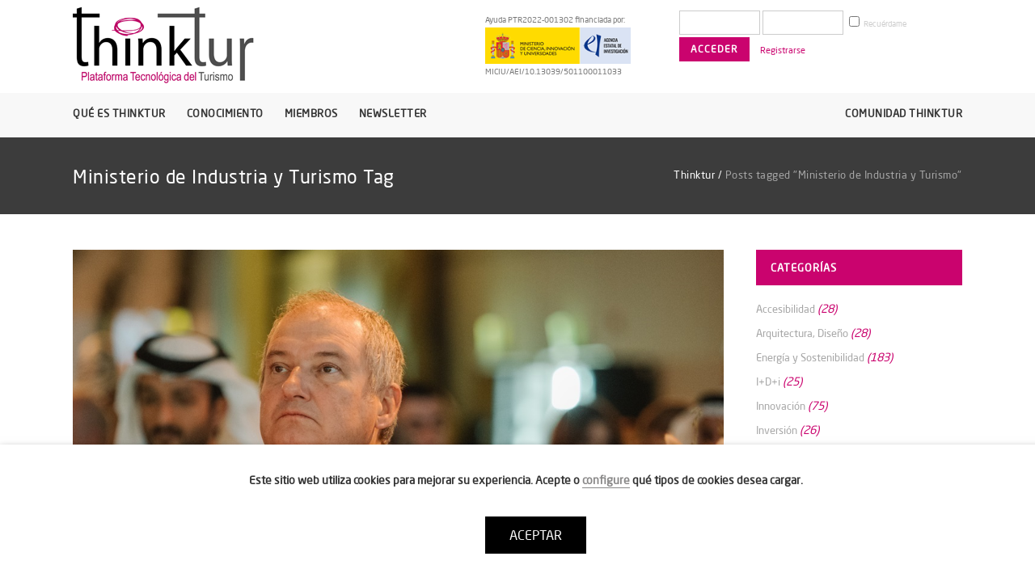

--- FILE ---
content_type: text/html; charset=UTF-8
request_url: https://www.thinktur.org/tag/ministerio-de-industria-y-turismo/
body_size: 19474
content:
<!DOCTYPE html>
<html lang="es">
<head>
	<meta charset="UTF-8"/>
	
	<link rel="profile" href="http://gmpg.org/xfn/11"/>
		
				<meta name=viewport content="width=device-width,initial-scale=1,user-scalable=no">
					
							<meta name="description" content="Foro especializado de los profesionales del turismo en la aplicación de la tecnología y la innovación para el sector turístico">
						
							<meta name="keywords" content="Turismo, sector turistico, profesionales del turismo, tecnologia para hoteles, tecnologia para el turismo, innovacion turistica, sostenibilidad en el turismo, sello thinktur">
						<link rel="shortcut icon" type="image/x-icon" href="https://www.thinktur.org/media/favico.png">
			<link rel="apple-touch-icon" href="https://www.thinktur.org/media/favico.png"/>
			
	<title>Ministerio de Industria y Turismo &#8211; Thinktur</title>
<link rel='dns-prefetch' href='//fonts.googleapis.com' />
<link rel='dns-prefetch' href='//s.w.org' />
<link rel="alternate" type="application/rss+xml" title="Thinktur &raquo; Feed" href="https://www.thinktur.org/feed/" />
<link rel="alternate" type="application/rss+xml" title="Thinktur &raquo; Feed de los comentarios" href="https://www.thinktur.org/comments/feed/" />
<link rel="alternate" type="application/rss+xml" title="Thinktur &raquo; Etiqueta Ministerio de Industria y Turismo del feed" href="https://www.thinktur.org/tag/ministerio-de-industria-y-turismo/feed/" />
<link rel='stylesheet' id='wp-block-library-css'  href='https://www.thinktur.org/wp-includes/css/dist/block-library/style.min.css?ver=5.5.17' type='text/css' media='all' />
<link rel='stylesheet' id='bp-member-block-css'  href='https://www.thinktur.org/wp-content/plugins/buddypress/bp-members/css/blocks/member.min.css?ver=6.3.0' type='text/css' media='all' />
<link rel='stylesheet' id='bp-group-block-css'  href='https://www.thinktur.org/wp-content/plugins/buddypress/bp-groups/css/blocks/group.min.css?ver=6.3.0' type='text/css' media='all' />
<link rel='stylesheet' id='bowe-codes-css-css'  href='https://www.thinktur.org/wp-content/plugins/bowe-codes/css/bowe-codes.css?ver=2.1' type='text/css' media='all' />
<link rel='stylesheet' id='bp-legacy-css-css'  href='https://www.thinktur.org/wp-content/plugins/buddypress/bp-templates/bp-legacy/css/buddypress.min.css?ver=6.3.0' type='text/css' media='screen' />
<link rel='stylesheet' id='contact-form-7-css'  href='https://www.thinktur.org/wp-content/plugins/contact-form-7/includes/css/styles.css?ver=5.3' type='text/css' media='all' />
<link rel='stylesheet' id='cookie-law-info-css'  href='https://www.thinktur.org/wp-content/plugins/webtoffee-gdpr-cookie-consent/public/css/cookie-law-info-public.css?ver=2.2.4' type='text/css' media='all' />
<link rel='stylesheet' id='cookie-law-info-gdpr-css'  href='https://www.thinktur.org/wp-content/plugins/webtoffee-gdpr-cookie-consent/public/css/cookie-law-info-gdpr.css?ver=2.2.4' type='text/css' media='all' />
<link rel='stylesheet' id='search-filter-plugin-styles-css'  href='https://www.thinktur.org/wp-content/plugins/search-filter-pro/public/assets/css/search-filter.min.css?ver=2.4.5' type='text/css' media='all' />
<link rel='stylesheet' id='mediaelement-css'  href='https://www.thinktur.org/wp-includes/js/mediaelement/mediaelementplayer-legacy.min.css?ver=4.2.13-9993131' type='text/css' media='all' />
<link rel='stylesheet' id='wp-mediaelement-css'  href='https://www.thinktur.org/wp-includes/js/mediaelement/wp-mediaelement.min.css?ver=5.5.17' type='text/css' media='all' />
<link rel='stylesheet' id='stockholm-default-style-css'  href='https://www.thinktur.org/wp-content/themes/stockholm/style.css?ver=5.5.17' type='text/css' media='all' />
<link rel='stylesheet' id='stockholm-font-awesome-css'  href='https://www.thinktur.org/wp-content/themes/stockholm/framework/modules/icons/font-awesome/css/font-awesome.min.css?ver=5.5.17' type='text/css' media='all' />
<link rel='stylesheet' id='elegant-icons-css'  href='https://www.thinktur.org/wp-content/themes/stockholm/framework/modules/icons/elegant-icons/style.min.css?ver=5.5.17' type='text/css' media='all' />
<link rel='stylesheet' id='linear-icons-css'  href='https://www.thinktur.org/wp-content/themes/stockholm/framework/modules/icons/linear-icons/style.min.css?ver=5.5.17' type='text/css' media='all' />
<link rel='stylesheet' id='linea-icons-css'  href='https://www.thinktur.org/wp-content/themes/stockholm/framework/modules/icons/linea-icons/style.min.css?ver=5.5.17' type='text/css' media='all' />
<link rel='stylesheet' id='ion-icons-css'  href='https://www.thinktur.org/wp-content/themes/stockholm/framework/modules/icons/ion-icons/style.min.css?ver=5.5.17' type='text/css' media='all' />
<link rel='stylesheet' id='stockholm-stylesheet-css'  href='https://www.thinktur.org/wp-content/themes/stockholm/css/stylesheet.min.css?ver=5.5.17' type='text/css' media='all' />
<link rel='stylesheet' id='stockholm-webkit-css'  href='https://www.thinktur.org/wp-content/themes/stockholm/css/webkit_stylesheet.css?ver=5.5.17' type='text/css' media='all' />
<link rel='stylesheet' id='stockholm-style-dynamic-css'  href='https://www.thinktur.org/wp-content/themes/stockholm/css/style_dynamic.css?ver=1605717453' type='text/css' media='all' />
<link rel='stylesheet' id='stockholm-responsive-css'  href='https://www.thinktur.org/wp-content/themes/stockholm/css/responsive.min.css?ver=5.5.17' type='text/css' media='all' />
<link rel='stylesheet' id='stockholm-style-dynamic-responsive-css'  href='https://www.thinktur.org/wp-content/themes/stockholm/css/style_dynamic_responsive.css?ver=1605717453' type='text/css' media='all' />
<link rel='stylesheet' id='js_composer_front-css'  href='https://www.thinktur.org/wp-content/plugins/js_composer/assets/css/js_composer.min.css?ver=6.4.1' type='text/css' media='all' />
<link rel='stylesheet' id='stockholm-google-fonts-css'  href='https://fonts.googleapis.com/css?family=Raleway%3A100%2C100i%2C200%2C200i%2C300%2C300i%2C400%2C400i%2C500%2C500i%2C600%2C600i%2C700%2C700i%2C800%2C800i%2C900%2C900i%7CCrete+Round%3A100%2C100i%2C200%2C200i%2C300%2C300i%2C400%2C400i%2C500%2C500i%2C600%2C600i%2C700%2C700i%2C800%2C800i%2C900%2C900i&#038;subset=latin%2Clatin-ext&#038;ver=1.0.0' type='text/css' media='all' />
<link rel='stylesheet' id='newsletter-css'  href='https://www.thinktur.org/wp-content/plugins/newsletter/style.css?ver=7.4.7' type='text/css' media='all' />
<link rel='stylesheet' id='childstyle-css'  href='https://www.thinktur.org/wp-content/themes/thinktur/style.css?ran=4695&#038;ver=5.5.17' type='text/css' media='all' />
<script type='text/javascript' src='https://www.thinktur.org/wp-includes/js/jquery/jquery.js?ver=1.12.4-wp' id='jquery-core-js'></script>
<script type='text/javascript' id='bp-confirm-js-extra'>
/* <![CDATA[ */
var BP_Confirm = {"are_you_sure":"\u00bfEst\u00e1s seguro?"};
/* ]]> */
</script>
<script type='text/javascript' src='https://www.thinktur.org/wp-content/plugins/buddypress/bp-core/js/confirm.min.js?ver=6.3.0' id='bp-confirm-js'></script>
<script type='text/javascript' src='https://www.thinktur.org/wp-content/plugins/buddypress/bp-core/js/widget-members.min.js?ver=6.3.0' id='bp-widget-members-js'></script>
<script type='text/javascript' src='https://www.thinktur.org/wp-content/plugins/buddypress/bp-core/js/jquery-query.min.js?ver=6.3.0' id='bp-jquery-query-js'></script>
<script type='text/javascript' src='https://www.thinktur.org/wp-content/plugins/buddypress/bp-core/js/vendor/jquery-cookie.min.js?ver=6.3.0' id='bp-jquery-cookie-js'></script>
<script type='text/javascript' src='https://www.thinktur.org/wp-content/plugins/buddypress/bp-core/js/vendor/jquery-scroll-to.min.js?ver=6.3.0' id='bp-jquery-scroll-to-js'></script>
<script type='text/javascript' id='bp-legacy-js-js-extra'>
/* <![CDATA[ */
var BP_DTheme = {"accepted":"Aceptado","close":"Cerrar","comments":"comentarios","leave_group_confirm":"\u00bfEst\u00e1s seguro que quieres salir del grupo?","mark_as_fav":"Favorito","my_favs":"Mis favoritos","rejected":"Rechazado","remove_fav":"Eliminar favorito","show_all":"Mostrar todo","show_all_comments":"Mostrar todos los comentarios para este hilo.","show_x_comments":"Mostrar todos los comentarios (%d)","unsaved_changes":"Tu perfil tiene cambios no guardados. Si abandonas esta p\u00e1gina, los cambios se perder\u00e1n. ","view":"Ver","store_filter_settings":""};
/* ]]> */
</script>
<script type='text/javascript' src='https://www.thinktur.org/wp-content/plugins/buddypress/bp-templates/bp-legacy/js/buddypress.min.js?ver=6.3.0' id='bp-legacy-js-js'></script>
<script type='text/javascript' id='cookie-law-info-js-extra'>
/* <![CDATA[ */
var Cli_Data = {"nn_cookie_ids":["ga_script","_gid","_ga","_gat_UA-19326705-1"],"non_necessary_cookies":{"marketing-y-analitica":["Google Analytics","_gid","_ga","_gat_UA-19326705-1"]},"cookielist":{"necessary":{"0":{"ID":10039,"post_author":"94","post_date":"2020-11-18 15:48:42","post_date_gmt":"2020-11-18 15:48:42","post_content":"Esta cookie se establece por el plugin \"GDPR Cookie Consent\". La cookie almacena el consentimiento del usuario para las cookies en la categor\u00eda \"Marketing y Anal\u00edtica\". No almacena datos personales.","post_title":"cookielawinfo-checkbox-marketing-y-analitica","post_excerpt":"","post_status":"publish","comment_status":"closed","ping_status":"closed","post_password":"","post_name":"cookielawinfo-checkbox-marketing-y-analitica","to_ping":"","pinged":"","post_modified":"2020-11-18 15:48:42","post_modified_gmt":"2020-11-18 15:48:42","post_content_filtered":"","post_parent":0,"guid":"https:\/\/www.thinktur.org\/cookielawinfo\/cookielawinfo-checkbox-marketing-y-analitica\/","menu_order":0,"post_type":"cookielawinfo","post_mime_type":"","comment_count":"0","filter":"raw"},"1":{"ID":10033,"post_author":"1","post_date":"2020-11-18 15:17:56","post_date_gmt":"2020-11-18 13:17:56","post_content":"La cookie es establecida por el plugin de consentimiento de cookies de GDPR y se utiliza para almacenar si el usuario ha consentido o no el uso de cookies. No almacena ning\u00fan dato personal.","post_title":"viewed_cookie_policy","post_excerpt":"","post_status":"publish","comment_status":"closed","ping_status":"closed","post_password":"","post_name":"viewed_cookie_policy","to_ping":"","pinged":"","post_modified":"2020-11-18 17:49:48","post_modified_gmt":"2020-11-18 15:49:48","post_content_filtered":"","post_parent":0,"guid":"https:\/\/www.thinktur.org\/cookielawinfo\/viewed_cookie_policy\/","menu_order":0,"post_type":"cookielawinfo","post_mime_type":"","comment_count":"0","filter":"raw"},"2":{"ID":10034,"post_author":"1","post_date":"2020-11-18 15:17:56","post_date_gmt":"2020-11-18 13:17:56","post_content":"Esta cookie se establece por el plugin de Consentimiento de cookies GDPR. Las cookies se utilizan para almacenar el consentimiento del usuario para las cookies en la categor\u00eda \"Necesarias\".","post_title":"cookielawinfo-checkbox-necessary","post_excerpt":"","post_status":"publish","comment_status":"closed","ping_status":"closed","post_password":"","post_name":"cookielawinfo-checkbox-necessary","to_ping":"","pinged":"","post_modified":"2020-11-18 17:49:33","post_modified_gmt":"2020-11-18 15:49:33","post_content_filtered":"","post_parent":0,"guid":"https:\/\/www.thinktur.org\/cookielawinfo\/cookielawinfo-checkbox-necessary\/","menu_order":0,"post_type":"cookielawinfo","post_mime_type":"","comment_count":"0","filter":"raw"},"term_id":1797,"name":"Necesarias","loadonstart":"1","defaultstate":"enabled"},"marketing-y-analitica":{"0":{"ID":10040,"post_author":"94","post_date":"2020-11-18 15:48:42","post_date_gmt":"2020-11-18 15:48:42","post_content":"Esta cookie controla la ejecuci\u00f3n de Google Analytics. La cookie se utiliza para automatizar el informe anal\u00edtico de la web.","post_title":"Google Analytics","post_excerpt":"","post_status":"publish","comment_status":"closed","ping_status":"closed","post_password":"","post_name":"google-analytics","to_ping":"","pinged":"","post_modified":"2020-11-18 17:51:21","post_modified_gmt":"2020-11-18 15:51:21","post_content_filtered":"","post_parent":0,"guid":"https:\/\/www.thinktur.org\/cookielawinfo\/google-analytics\/","menu_order":0,"post_type":"cookielawinfo","post_mime_type":"","comment_count":"0","filter":"raw"},"1":{"ID":10041,"post_author":"94","post_date":"2020-11-18 15:48:42","post_date_gmt":"2020-11-18 15:48:42","post_content":"Esta cookie es instalada por Google Analytics. La cookie se utiliza para almacenar informaci\u00f3n de c\u00f3mo los visitantes utilizan un sitio web y ayuda en la creaci\u00f3n de un informe anal\u00edtico de c\u00f3mo el sitio web est\u00e1 haciendo. Los datos recogidos incluyen el n\u00famero de visitantes, la fuente de donde vienen y las p\u00e1ginas visitadas de forma an\u00f3nima.","post_title":"_gid","post_excerpt":"","post_status":"publish","comment_status":"closed","ping_status":"closed","post_password":"","post_name":"_gid","to_ping":"","pinged":"","post_modified":"2020-11-18 15:48:42","post_modified_gmt":"2020-11-18 15:48:42","post_content_filtered":"","post_parent":0,"guid":"https:\/\/www.thinktur.org\/cookielawinfo\/_gid\/","menu_order":0,"post_type":"cookielawinfo","post_mime_type":"","comment_count":"0","filter":"raw"},"2":{"ID":10042,"post_author":"94","post_date":"2020-11-18 15:48:42","post_date_gmt":"2020-11-18 15:48:42","post_content":"Esta cookie es instalada por Google Analytics. La cookie se utiliza para calcular los datos de visitantes, sesiones, campa\u00f1as y para hacer un seguimiento del uso del sitio para el informe anal\u00edtico del mismo. Las cookies almacenan informaci\u00f3n de forma an\u00f3nima y asignan un n\u00famero generado aleatoriamente para identificar a los visitantes \u00fanicos.","post_title":"_ga","post_excerpt":"","post_status":"publish","comment_status":"closed","ping_status":"closed","post_password":"","post_name":"_ga","to_ping":"","pinged":"","post_modified":"2020-11-18 15:48:42","post_modified_gmt":"2020-11-18 15:48:42","post_content_filtered":"","post_parent":0,"guid":"https:\/\/www.thinktur.org\/cookielawinfo\/_ga\/","menu_order":0,"post_type":"cookielawinfo","post_mime_type":"","comment_count":"0","filter":"raw"},"3":{"ID":10043,"post_author":"94","post_date":"2020-11-18 15:48:42","post_date_gmt":"2020-11-18 15:48:42","post_content":"Google utiliza esta cookie para distinguir a los usuarios.","post_title":"_gat_UA-19326705-1","post_excerpt":"","post_status":"publish","comment_status":"closed","ping_status":"closed","post_password":"","post_name":"_gat_ua-7390634-1","to_ping":"","pinged":"","post_modified":"2020-11-18 17:51:01","post_modified_gmt":"2020-11-18 15:51:01","post_content_filtered":"","post_parent":0,"guid":"https:\/\/www.thinktur.org\/cookielawinfo\/_gat_ua-7390634-1\/","menu_order":0,"post_type":"cookielawinfo","post_mime_type":"","comment_count":"0","filter":"raw"},"term_id":1799,"name":"Marketing y Anal\u00edtica","loadonstart":0,"defaultstate":"enabled"}},"ajax_url":"https:\/\/www.thinktur.org\/wp-admin\/admin-ajax.php","current_lang":"es","security":"796fb0b71b","eu_countries":["GB"],"geoIP":"disabled","consentVersion":"1","strictlyEnabled":["necessary","obligatoire"],"cookieDomain":""};
var log_object = {"ajax_url":"https:\/\/www.thinktur.org\/wp-admin\/admin-ajax.php"};
/* ]]> */
</script>
<script type='text/javascript' src='https://www.thinktur.org/wp-content/plugins/webtoffee-gdpr-cookie-consent/public/js/cookie-law-info-public.js?ver=2.2.4' id='cookie-law-info-js'></script>
<script type='text/javascript' id='search-filter-plugin-build-js-extra'>
/* <![CDATA[ */
var SF_LDATA = {"ajax_url":"https:\/\/www.thinktur.org\/wp-admin\/admin-ajax.php","home_url":"https:\/\/www.thinktur.org\/"};
/* ]]> */
</script>
<script type='text/javascript' src='https://www.thinktur.org/wp-content/plugins/search-filter-pro/public/assets/js/search-filter-build.min.js?ver=2.4.5' id='search-filter-plugin-build-js'></script>
<script type='text/javascript' src='https://www.thinktur.org/wp-content/plugins/search-filter-pro/public/assets/js/chosen.jquery.min.js?ver=2.4.5' id='search-filter-plugin-chosen-js'></script>
<script type='text/javascript' src='https://www.thinktur.org/wp-content/themes/stockholm/js/plugins/hammer.min.js?ver=1' id='hammer-js'></script>
<script type='text/javascript' src='https://www.thinktur.org/wp-content/themes/stockholm/js/plugins/virtual-scroll.min.js?ver=1' id='virtual-scroll-js'></script>
<link rel="https://api.w.org/" href="https://www.thinktur.org/wp-json/" /><link rel="alternate" type="application/json" href="https://www.thinktur.org/wp-json/wp/v2/tags/2639" /><meta name="generator" content="WordPress 5.5.17" />

	<script type="text/javascript">var ajaxurl = 'https://www.thinktur.org/wp-admin/admin-ajax.php';</script>

<!-- Global site tag (gtag.js) - Google Analytics -->
<script type="text/plain" data-cli-class="cli-blocker-script"  data-cli-category="marketing-y-analitica" data-cli-script-type="marketing-y-analitica" data-cli-block="true" data-cli-element-position="head"  async src="https://www.googletagmanager.com/gtag/js?id=UA-19326705-1"></script>
<script type="text/plain" data-cli-class="cli-blocker-script"  data-cli-category="marketing-y-analitica" data-cli-script-type="marketing-y-analitica" data-cli-block="true" data-cli-element-position="head" >
  window.dataLayer = window.dataLayer || [];
  function gtag(){dataLayer.push(arguments);}
  gtag('js', new Date());

  gtag('config', 'UA-19326705-1');
</script><script id="mcjs">!function(c,h,i,m,p){m=c.createElement(h),p=c.getElementsByTagName(h)[0],m.async=1,m.src=i,p.parentNode.insertBefore(m,p)}(document,"script","https://chimpstatic.com/mcjs-connected/js/users/aa0513481bc646da5503e591e/ba5efbae2ee4d83d088929d82.js");</script>
<script type="text/javascript" src="https://www.thinktur.org/wp-content/plugins/si-captcha-for-wordpress/captcha/si_captcha.js?ver=1769108983"></script>
<!-- begin SI CAPTCHA Anti-Spam - login/register form style -->
<style type="text/css">
.si_captcha_small { width:175px; height:45px; padding-top:10px; padding-bottom:10px; }
.si_captcha_large { width:250px; height:60px; padding-top:10px; padding-bottom:10px; }
img#si_image_com { border-style:none; margin:0; padding-right:5px; float:left; }
img#si_image_reg { border-style:none; margin:0; padding-right:5px; float:left; }
img#si_image_log { border-style:none; margin:0; padding-right:5px; float:left; }
img#si_image_side_login { border-style:none; margin:0; padding-right:5px; float:left; }
img#si_image_checkout { border-style:none; margin:0; padding-right:5px; float:left; }
img#si_image_jetpack { border-style:none; margin:0; padding-right:5px; float:left; }
img#si_image_bbpress_topic { border-style:none; margin:0; padding-right:5px; float:left; }
.si_captcha_refresh { border-style:none; margin:0; vertical-align:bottom; }
div#si_captcha_input { display:block; padding-top:15px; padding-bottom:5px; }
label#si_captcha_code_label { margin:0; }
input#si_captcha_code_input { width:65px; }
p#si_captcha_code_p { clear: left; padding-top:10px; }
.si-captcha-jetpack-error { color:#DC3232; }
</style>
<!-- end SI CAPTCHA Anti-Spam - login/register form style -->
<noscript><style> .wpb_animate_when_almost_visible { opacity: 1; }</style></noscript></head>
<body class="bp-legacy archive tag tag-ministerio-de-industria-y-turismo tag-2639 stockholm-core-2.0.2 select-child-theme-ver-1.0.0 select-theme-ver-6.1 smooth_scroll  qode_menu_ wpb-js-composer js-comp-ver-6.4.1 vc_responsive no-js">
		<div class="wrapper">
		<div class="wrapper_inner">
						<a id='back_to_top' href='#'>
				<span class="fa-stack">
					<i class="fa fa-angle-up"></i>				</span>
			</a>
			<header class="page_header scrolled_not_transparent has_top scroll_header_top_area  stick menu_bottom">
				
		<div class="header_inner clearfix">
						
			<div class="header_top_bottom_holder">
					<div class="header_top clearfix" >
				<div class="container">
			<div class="container_inner clearfix">
								<div class="left">
					<div class="inner">
											</div>
				</div>
				<div class="right">
					<div class="inner">
						<div class="header-widget widget_text header-right-widget">			<div class="textwidget"><div class="ayuda"><span>Ayuda PTR2022-001302 financiada por:</span><img src="https://www.thinktur.org/media/logo-ayuda.png" alt="Ayuda PTR2022" /><span>MICIU/AEI/10.13039/501100011033</span></div><div class="mobile-login-bt"><a href="https://www.thinktur.org/wp-login.php"><img src="https://www.thinktur.org/media/login.png" alt="login"></a></div></div>
		</div><div class="header-widget widget_bp_core_login_widget buddypress widget header-right-widget">
		
			
			<form name="bp-login-form" id="bp-login-widget-form" class="standard-form" action="https://www.thinktur.org/wp-login.php" method="post">
				<label for="bp-login-widget-user-login">Nombre de usuario</label>
				<input type="text" name="log" id="bp-login-widget-user-login" class="input" value="" />

				<label for="bp-login-widget-user-pass">Contraseña</label>
				<input type="password" name="pwd" id="bp-login-widget-user-pass" class="input" value=""  spellcheck="false" autocomplete="off" />

				<div class="forgetmenot"><label for="bp-login-widget-rememberme"><input name="rememberme" type="checkbox" id="bp-login-widget-rememberme" value="forever" /> Recuérdame</label></div>

				<input type="submit" name="wp-submit" id="bp-login-widget-submit" value="Acceder" />

				
					<span class="bp-login-widget-register-link"><a href="https://www.thinktur.org/registro/">Registrarse</a></span>

				
				
			</form>

			
		</div>					</div>
				</div>
							</div>
		</div>
		</div>
				
				<div class="header_bottom clearfix" >
										<div class="container">
						<div class="container_inner clearfix" >
																					<div class="header_inner_left">
																	<div class="mobile_menu_button"><span><i class="fa fa-bars"></i></span></div>
								<div class="logo_wrapper">
									<div class="q_logo">
										<a href="https://www.thinktur.org/">
	<img class="normal" src="https://www.thinktur.org/media/logo.png" alt="Logo"/>
<img class="light" src="https://www.thinktur.org/media/logo.png" alt="Logo"/>
<img class="dark" src="https://www.thinktur.org/media/logo.png" alt="Logo"/>	
	<img class="sticky" src="https://www.thinktur.org/media/logo.png" alt="Logo"/>
	
	</a>									</div>
																	</div>
																
                                							</div>
																					<div class="header_menu_bottom">
								<div class="header_menu_bottom_inner">
																			<div class="main_menu_header_inner_right_holder">
																						<nav class="main_menu drop_down ">
												<ul id="menu-main-menu" class="clearfix"><li id="nav-menu-item-14" class="menu-item menu-item-type-custom menu-item-object-custom menu-item-has-children  has_sub narrow"><a href="#" class=""><i class="menu_icon fa blank"></i><span class="menu-text">Qué es Thinktur</span><span class="plus"></span></a>
<div class="second"><div class="inner"><ul>
	<li id="nav-menu-item-18" class="menu-item menu-item-type-post_type menu-item-object-page "><a href="https://www.thinktur.org/conoce-thinktur/" class=""><i class="menu_icon fa blank"></i><span class="menu-text">Conoce Thinktur</span><span class="plus"></span></a></li>
	<li id="nav-menu-item-17" class="menu-item menu-item-type-post_type menu-item-object-page "><a href="https://www.thinktur.org/thinktur-in-english/" class=""><i class="menu_icon fa blank"></i><span class="menu-text">Thinktur in english</span><span class="plus"></span></a></li>
	<li id="nav-menu-item-21" class="menu-item menu-item-type-post_type menu-item-object-page "><a href="https://www.thinktur.org/compromiso-transparencia/" class=""><i class="menu_icon fa blank"></i><span class="menu-text">Compromiso con la transparencia</span><span class="plus"></span></a></li>
	<li id="nav-menu-item-24" class="menu-item menu-item-type-post_type menu-item-object-page "><a href="https://www.thinktur.org/ventajas/" class=""><i class="menu_icon fa blank"></i><span class="menu-text">Ventajas de formar parte de Thinktur</span><span class="plus"></span></a></li>
	<li id="nav-menu-item-173" class="menu-item menu-item-type-post_type menu-item-object-page "><a href="https://www.thinktur.org/sello-thinktur/" class=""><i class="menu_icon fa blank"></i><span class="menu-text">Sello Thinktur</span><span class="plus"></span></a></li>
</ul></div></div>
</li>
<li id="nav-menu-item-15" class="menu-item menu-item-type-custom menu-item-object-custom menu-item-has-children  has_sub narrow"><a href="#" class=""><i class="menu_icon fa blank"></i><span class="menu-text">Conocimiento</span><span class="plus"></span></a>
<div class="second"><div class="inner"><ul>
	<li id="nav-menu-item-70" class="menu-item menu-item-type-post_type menu-item-object-page "><a href="https://www.thinktur.org/tendencias/" class=""><i class="menu_icon fa blank"></i><span class="menu-text">Tendencias</span><span class="plus"></span></a></li>
	<li id="nav-menu-item-262" class="menu-item menu-item-type-post_type menu-item-object-page "><a href="https://www.thinktur.org/eventos/" class=""><i class="menu_icon fa blank"></i><span class="menu-text">Eventos</span><span class="plus"></span></a></li>
	<li id="nav-menu-item-188" class="menu-item menu-item-type-post_type menu-item-object-page "><a href="https://www.thinktur.org/formacion/" class=""><i class="menu_icon fa blank"></i><span class="menu-text">Formación</span><span class="plus"></span></a></li>
	<li id="nav-menu-item-405" class="menu-item menu-item-type-post_type menu-item-object-page "><a href="https://www.thinktur.org/biblioteca/" class=""><i class="menu_icon fa blank"></i><span class="menu-text">Biblioteca</span><span class="plus"></span></a></li>
	<li id="nav-menu-item-6859" class="menu-item menu-item-type-post_type menu-item-object-page "><a href="https://www.thinktur.org/entidades-relevantes/" class=""><i class="menu_icon fa blank"></i><span class="menu-text">Entidades relevantes</span><span class="plus"></span></a></li>
	<li id="nav-menu-item-8072" class="menu-item menu-item-type-post_type menu-item-object-page "><a href="https://www.thinktur.org/catalogo-soluciones/" class=""><i class="menu_icon fa blank"></i><span class="menu-text">Catálogo de soluciones GICI</span><span class="plus"></span></a></li>
</ul></div></div>
</li>
<li id="nav-menu-item-429" class="menu-item menu-item-type-post_type menu-item-object-page menu-item-has-children  has_sub narrow"><a href="https://www.thinktur.org/miembros/" class=""><i class="menu_icon fa blank"></i><span class="menu-text">Miembros</span><span class="plus"></span></a>
<div class="second"><div class="inner"><ul>
	<li id="nav-menu-item-432" class="menu-item menu-item-type-post_type menu-item-object-page "><a href="https://www.thinktur.org/miembros/empresas-turisticas/" class=""><i class="menu_icon fa blank"></i><span class="menu-text">Empresas turísticas</span><span class="plus"></span></a></li>
	<li id="nav-menu-item-450" class="menu-item menu-item-type-post_type menu-item-object-page "><a href="https://www.thinktur.org/miembros/destinos-turisticos/" class=""><i class="menu_icon fa blank"></i><span class="menu-text">Destinos turísticos</span><span class="plus"></span></a></li>
	<li id="nav-menu-item-459" class="menu-item menu-item-type-post_type menu-item-object-page "><a href="https://www.thinktur.org/miembros/proveedores-turisticos/" class=""><i class="menu_icon fa blank"></i><span class="menu-text">Proveedores turísticos</span><span class="plus"></span></a></li>
	<li id="nav-menu-item-466" class="menu-item menu-item-type-post_type menu-item-object-page "><a href="https://www.thinktur.org/miembros/entidades-y-centros/" class=""><i class="menu_icon fa blank"></i><span class="menu-text">Entidades y Centros Tecnológicos</span><span class="plus"></span></a></li>
</ul></div></div>
</li>
<li id="nav-menu-item-8879" class="menu-item menu-item-type-post_type menu-item-object-page  narrow"><a href="https://www.thinktur.org/newsletter/" class=""><i class="menu_icon fa blank"></i><span class="menu-text">Newsletter</span><span class="plus"></span></a></li>
<li id="nav-menu-item-305" class="menu-item menu-item-type-post_type menu-item-object-page  narrow"><a href="https://www.thinktur.org/comunidad/" class=""><i class="menu_icon fa blank"></i><span class="menu-text">Comunidad Thinktur</span><span class="plus"></span></a></li>
</ul>											</nav>
											<div class="header_inner_right">
												<div class="side_menu_button_wrapper right">
																																							<div class="side_menu_button">
																																																							</div>
												</div>
											</div>
										</div>
									</div>
								</div>
																<nav class="mobile_menu">
			<ul id="menu-main-menu-1" class=""><li id="mobile-menu-item-14" class="menu-item menu-item-type-custom menu-item-object-custom menu-item-has-children  has_sub"><a href="#" class=""><span>Qué es Thinktur</span></a><span class="mobile_arrow"><i class="fa fa-angle-right"></i><i class="fa fa-angle-down"></i></span>
<ul class="sub_menu">
	<li id="mobile-menu-item-18" class="menu-item menu-item-type-post_type menu-item-object-page "><a href="https://www.thinktur.org/conoce-thinktur/" class=""><span>Conoce Thinktur</span></a><span class="mobile_arrow"><i class="fa fa-angle-right"></i><i class="fa fa-angle-down"></i></span></li>
	<li id="mobile-menu-item-17" class="menu-item menu-item-type-post_type menu-item-object-page "><a href="https://www.thinktur.org/thinktur-in-english/" class=""><span>Thinktur in english</span></a><span class="mobile_arrow"><i class="fa fa-angle-right"></i><i class="fa fa-angle-down"></i></span></li>
	<li id="mobile-menu-item-21" class="menu-item menu-item-type-post_type menu-item-object-page "><a href="https://www.thinktur.org/compromiso-transparencia/" class=""><span>Compromiso con la transparencia</span></a><span class="mobile_arrow"><i class="fa fa-angle-right"></i><i class="fa fa-angle-down"></i></span></li>
	<li id="mobile-menu-item-24" class="menu-item menu-item-type-post_type menu-item-object-page "><a href="https://www.thinktur.org/ventajas/" class=""><span>Ventajas de formar parte de Thinktur</span></a><span class="mobile_arrow"><i class="fa fa-angle-right"></i><i class="fa fa-angle-down"></i></span></li>
	<li id="mobile-menu-item-173" class="menu-item menu-item-type-post_type menu-item-object-page "><a href="https://www.thinktur.org/sello-thinktur/" class=""><span>Sello Thinktur</span></a><span class="mobile_arrow"><i class="fa fa-angle-right"></i><i class="fa fa-angle-down"></i></span></li>
</ul>
</li>
<li id="mobile-menu-item-15" class="menu-item menu-item-type-custom menu-item-object-custom menu-item-has-children  has_sub"><a href="#" class=""><span>Conocimiento</span></a><span class="mobile_arrow"><i class="fa fa-angle-right"></i><i class="fa fa-angle-down"></i></span>
<ul class="sub_menu">
	<li id="mobile-menu-item-70" class="menu-item menu-item-type-post_type menu-item-object-page "><a href="https://www.thinktur.org/tendencias/" class=""><span>Tendencias</span></a><span class="mobile_arrow"><i class="fa fa-angle-right"></i><i class="fa fa-angle-down"></i></span></li>
	<li id="mobile-menu-item-262" class="menu-item menu-item-type-post_type menu-item-object-page "><a href="https://www.thinktur.org/eventos/" class=""><span>Eventos</span></a><span class="mobile_arrow"><i class="fa fa-angle-right"></i><i class="fa fa-angle-down"></i></span></li>
	<li id="mobile-menu-item-188" class="menu-item menu-item-type-post_type menu-item-object-page "><a href="https://www.thinktur.org/formacion/" class=""><span>Formación</span></a><span class="mobile_arrow"><i class="fa fa-angle-right"></i><i class="fa fa-angle-down"></i></span></li>
	<li id="mobile-menu-item-405" class="menu-item menu-item-type-post_type menu-item-object-page "><a href="https://www.thinktur.org/biblioteca/" class=""><span>Biblioteca</span></a><span class="mobile_arrow"><i class="fa fa-angle-right"></i><i class="fa fa-angle-down"></i></span></li>
	<li id="mobile-menu-item-6859" class="menu-item menu-item-type-post_type menu-item-object-page "><a href="https://www.thinktur.org/entidades-relevantes/" class=""><span>Entidades relevantes</span></a><span class="mobile_arrow"><i class="fa fa-angle-right"></i><i class="fa fa-angle-down"></i></span></li>
	<li id="mobile-menu-item-8072" class="menu-item menu-item-type-post_type menu-item-object-page "><a href="https://www.thinktur.org/catalogo-soluciones/" class=""><span>Catálogo de soluciones GICI</span></a><span class="mobile_arrow"><i class="fa fa-angle-right"></i><i class="fa fa-angle-down"></i></span></li>
</ul>
</li>
<li id="mobile-menu-item-429" class="menu-item menu-item-type-post_type menu-item-object-page menu-item-has-children  has_sub"><a href="https://www.thinktur.org/miembros/" class=""><span>Miembros</span></a><span class="mobile_arrow"><i class="fa fa-angle-right"></i><i class="fa fa-angle-down"></i></span>
<ul class="sub_menu">
	<li id="mobile-menu-item-432" class="menu-item menu-item-type-post_type menu-item-object-page "><a href="https://www.thinktur.org/miembros/empresas-turisticas/" class=""><span>Empresas turísticas</span></a><span class="mobile_arrow"><i class="fa fa-angle-right"></i><i class="fa fa-angle-down"></i></span></li>
	<li id="mobile-menu-item-450" class="menu-item menu-item-type-post_type menu-item-object-page "><a href="https://www.thinktur.org/miembros/destinos-turisticos/" class=""><span>Destinos turísticos</span></a><span class="mobile_arrow"><i class="fa fa-angle-right"></i><i class="fa fa-angle-down"></i></span></li>
	<li id="mobile-menu-item-459" class="menu-item menu-item-type-post_type menu-item-object-page "><a href="https://www.thinktur.org/miembros/proveedores-turisticos/" class=""><span>Proveedores turísticos</span></a><span class="mobile_arrow"><i class="fa fa-angle-right"></i><i class="fa fa-angle-down"></i></span></li>
	<li id="mobile-menu-item-466" class="menu-item menu-item-type-post_type menu-item-object-page "><a href="https://www.thinktur.org/miembros/entidades-y-centros/" class=""><span>Entidades y Centros Tecnológicos</span></a><span class="mobile_arrow"><i class="fa fa-angle-right"></i><i class="fa fa-angle-down"></i></span></li>
</ul>
</li>
<li id="mobile-menu-item-8879" class="menu-item menu-item-type-post_type menu-item-object-page "><a href="https://www.thinktur.org/newsletter/" class=""><span>Newsletter</span></a><span class="mobile_arrow"><i class="fa fa-angle-right"></i><i class="fa fa-angle-down"></i></span></li>
<li id="mobile-menu-item-305" class="menu-item menu-item-type-post_type menu-item-object-page "><a href="https://www.thinktur.org/comunidad/" class=""><span>Comunidad Thinktur</span></a><span class="mobile_arrow"><i class="fa fa-angle-right"></i><i class="fa fa-angle-down"></i></span></li>
</ul></nav>								
															</div>
						</div>
											</div>
				</div>
			</div>
	</header>
			
			<div class="content content_top_margin_none">
								
				<div class="content_inner">
										
						<div class="title_outer title_without_animation"  data-height="95">
		<div class="title position_left standard_title with_background_color" style="height:95px;;background-color:#3c3c3c;">
									<div class="title_holder" >

                                <div class="container">
                    <div class="container_inner clearfix">
                						<div class="title_subtitle_holder" >
															
								
                                    
																			<h1 ><span>Ministerio de Industria y Turismo Tag</span></h1>
									
																												<div class="breadcrumb"> <div class="breadcrumbs"><div class="breadcrumbs_inner"><a href="https://www.thinktur.org/">Thinktur</a><span class="delimiter">&nbsp;/&nbsp;</span><span class="current">Posts tagged &quot;Ministerio de Industria y Turismo"</span></div></div></div>
									
															</div>
							                                    </div>
                </div>
                			</div>
		</div>
	</div>
					<div class="container">
		<div class="container_inner default_template_holder clearfix">
													<div class="two_columns_75_25 background_color_sidebar grid2 clearfix">
							<div class="column1">
								<div class="column_inner">
										<div class="blog_holder blog_large_image ">
				<article id="post-14655" class="post-14655 post type-post status-publish format-standard has-post-thumbnail hentry category-tendencias category-tic tag-estrategia-espana-turismo-2030 tag-inteligencia-artificial-turistica tag-jordi-hereu tag-ministerio-de-industria-y-turismo tag-plataforma-de-innovacion-abierta tag-plataforma-inteligente-de-destinos tag-segittur tag-turespana">
			<div class="post_content_holder">
					<div class="post_image">
		<a href="https://www.thinktur.org/hereu-anuncia-el-desarrollo-de-un-plan-integrado-para-el-uso-de-inteligencia-artificial-turistica-en-espana/" title="Hereu anuncia el desarrollo de un plan integrado para el uso de Inteligencia Artificial Turística en España">
			<img width="1080" height="810" src="https://www.thinktur.org/media/NP-Hereu-Riad-Asamblea-ONU-Turismo-Plan-IA-Turismo.jpg" class="attachment-blog_image_in_grid size-blog_image_in_grid wp-post-image" alt="" loading="lazy" srcset="https://www.thinktur.org/media/NP-Hereu-Riad-Asamblea-ONU-Turismo-Plan-IA-Turismo.jpg 1080w, https://www.thinktur.org/media/NP-Hereu-Riad-Asamblea-ONU-Turismo-Plan-IA-Turismo-300x225.jpg 300w, https://www.thinktur.org/media/NP-Hereu-Riad-Asamblea-ONU-Turismo-Plan-IA-Turismo-1024x768.jpg 1024w, https://www.thinktur.org/media/NP-Hereu-Riad-Asamblea-ONU-Turismo-Plan-IA-Turismo-768x576.jpg 768w, https://www.thinktur.org/media/NP-Hereu-Riad-Asamblea-ONU-Turismo-Plan-IA-Turismo-800x600.jpg 800w, https://www.thinktur.org/media/NP-Hereu-Riad-Asamblea-ONU-Turismo-Plan-IA-Turismo-700x525.jpg 700w" sizes="(max-width: 1080px) 100vw, 1080px" />		</a>
	</div>
				<div class="post_text">
					<div class="post_text_inner">
						<div class="post_info">
								<span class="time">
		<span>14 noviembre, 2025</span>
	</span>
								<span class="post_category">
		<span>Categoría:</span>
		<span><a href="https://www.thinktur.org/category/tendencias/" rel="category tag">Tendencias</a>, <a href="https://www.thinktur.org/category/tendencias/tic/" rel="category tag">TIC</a></span>
	</span>
													</div>
						<h2 class="qodef-post-title">
		<a href="https://www.thinktur.org/hereu-anuncia-el-desarrollo-de-un-plan-integrado-para-el-uso-de-inteligencia-artificial-turistica-en-espana/"> Hereu anuncia el desarrollo de un plan integrado para el uso de Inteligencia Artificial Turística en España </a></h2>						<p class="post_excerpt">El ministro de Industria y Turismo, Jordi Hereu, anunció el pasado lunes ante la 26ª Asamblea General de ONU Turismo que se celebró en Riad el desarrollo de un plan integrado para el uso de Inteligencia Artificial Turística en España. Entre los principales objetivos de</p>													<div class="post_social">
								<div class="blog_share"><div class="social_share_holder"><a href="javascript:void(0)" target="_self"><i class="social_share social_share_icon"></i><span class="social_share_title">RRSS</span></a><div class="social_share_dropdown"><ul><li class="facebook_share"><a title="RRSS on Facebook" href="javascript:void(0)" onclick="window.open('http://www.facebook.com/sharer/sharer.php?u=https://www.thinktur.org/hereu-anuncia-el-desarrollo-de-un-plan-integrado-para-el-uso-de-inteligencia-artificial-turistica-en-espana/', 'sharer', 'toolbar=0,status=0,width=620,height=280');"><span class="social_network_icon social_facebook_circle"></span><span class='share_text'>Facebook</span></a></li><li class="twitter_share"><a href="#" title="RRSS on Twitter" onclick="popUp=window.open('https://twitter.com/intent/tweet?text=El+ministro+de+Industria+y+Turismo%2C+Jordi+Hereu%2C+anunci%C3%B3+el+pasado+lunes+ante+la+26%C2%AA+Asamblea+General+de+ONU+Turismo+que+se+celebr%C3%B3+en+Riad+el+desarrollo+de+un+plan+integrado+para+el+uso+de+Inteligencia+Artificial+Tur%C3%ADstica+en+Espa%C3%B1a.+Entre+los+principales++via+%40ThinkTur+ https://www.thinktur.org/hereu-anuncia-el-desarrollo-de-un-plan-integrado-para-el-uso-de-inteligencia-artificial-turistica-en-espana/', 'popupwindow', 'scrollbars=yes,width=800,height=400');popUp.focus();return false;"><span class="social_network_icon social_twitter_circle"></span><span class='share_text'>Twitter</span></a></li><li  class="linkedin_share"><a href="#" onclick="popUp=window.open('https://linkedin.com/shareArticle?mini=true&amp;url=https%3A%2F%2Fwww.thinktur.org%2Fhereu-anuncia-el-desarrollo-de-un-plan-integrado-para-el-uso-de-inteligencia-artificial-turistica-en-espana%2F&amp;title=Hereu+anuncia+el+desarrollo+de+un+plan+integrado+para+el+uso+de+Inteligencia+Artificial+Tur%C3%ADstica+en+Espa%C3%B1a', 'popupwindow', 'scrollbars=yes,width=800,height=400');popUp.focus();return false"><span class="social_network_icon social_linkedin_circle"></span><span class='share_text'>LinkedIn</span></a></li></ul></div></div></div>																							</div>
											</div>
				</div>
			</div>
		</article>

		<article id="post-14597" class="post-14597 post type-post status-publish format-standard has-post-thumbnail hentry category-otros category-tendencias tag-asesoramiento-digital tag-bienestar-laboral tag-comision-interministerial-de-turismo tag-economia-circular tag-estrategia-espana-turismo-2030 tag-jordi-hereu tag-ministerio-de-industria-y-turismo tag-plataforma-inteligente-de-destinos">
			<div class="post_content_holder">
					<div class="post_image">
		<a href="https://www.thinktur.org/el-gobierno-aprueba-la-estrategia-espana-turismo-2030/" title="El Gobierno aprueba la Estrategia España Turismo 2030">
			<img width="1080" height="810" src="https://www.thinktur.org/media/Jordi-Hereu-Aprobacion-Estrategia-Turismo-2030-21102025.jpg" class="attachment-blog_image_in_grid size-blog_image_in_grid wp-post-image" alt="" loading="lazy" srcset="https://www.thinktur.org/media/Jordi-Hereu-Aprobacion-Estrategia-Turismo-2030-21102025.jpg 1080w, https://www.thinktur.org/media/Jordi-Hereu-Aprobacion-Estrategia-Turismo-2030-21102025-300x225.jpg 300w, https://www.thinktur.org/media/Jordi-Hereu-Aprobacion-Estrategia-Turismo-2030-21102025-1024x768.jpg 1024w, https://www.thinktur.org/media/Jordi-Hereu-Aprobacion-Estrategia-Turismo-2030-21102025-768x576.jpg 768w, https://www.thinktur.org/media/Jordi-Hereu-Aprobacion-Estrategia-Turismo-2030-21102025-800x600.jpg 800w, https://www.thinktur.org/media/Jordi-Hereu-Aprobacion-Estrategia-Turismo-2030-21102025-700x525.jpg 700w" sizes="(max-width: 1080px) 100vw, 1080px" />		</a>
	</div>
				<div class="post_text">
					<div class="post_text_inner">
						<div class="post_info">
								<span class="time">
		<span>22 octubre, 2025</span>
	</span>
								<span class="post_category">
		<span>Categoría:</span>
		<span><a href="https://www.thinktur.org/category/tendencias/otros/" rel="category tag">Otros</a>, <a href="https://www.thinktur.org/category/tendencias/" rel="category tag">Tendencias</a></span>
	</span>
													</div>
						<h2 class="qodef-post-title">
		<a href="https://www.thinktur.org/el-gobierno-aprueba-la-estrategia-espana-turismo-2030/"> El Gobierno aprueba la Estrategia España Turismo 2030 </a></h2>						<p class="post_excerpt">Fuente: Ministerio de Industria y Turismo

El Consejo de Ministros ha aprobado en su reunión de ayer martes 22 de diciembre la Estrategia España Turismo 2030, una agenda compartida con todos los actores del ecosistema turístico para orientar la transformación del turismo español hacia un modelo</p>													<div class="post_social">
								<div class="blog_share"><div class="social_share_holder"><a href="javascript:void(0)" target="_self"><i class="social_share social_share_icon"></i><span class="social_share_title">RRSS</span></a><div class="social_share_dropdown"><ul><li class="facebook_share"><a title="RRSS on Facebook" href="javascript:void(0)" onclick="window.open('http://www.facebook.com/sharer/sharer.php?u=https://www.thinktur.org/el-gobierno-aprueba-la-estrategia-espana-turismo-2030/', 'sharer', 'toolbar=0,status=0,width=620,height=280');"><span class="social_network_icon social_facebook_circle"></span><span class='share_text'>Facebook</span></a></li><li class="twitter_share"><a href="#" title="RRSS on Twitter" onclick="popUp=window.open('https://twitter.com/intent/tweet?text=Fuente%3A+Ministerio+de+Industria+y+Turismo+El++via+%40ThinkTur+ https://www.thinktur.org/el-gobierno-aprueba-la-estrategia-espana-turismo-2030/', 'popupwindow', 'scrollbars=yes,width=800,height=400');popUp.focus();return false;"><span class="social_network_icon social_twitter_circle"></span><span class='share_text'>Twitter</span></a></li><li  class="linkedin_share"><a href="#" onclick="popUp=window.open('https://linkedin.com/shareArticle?mini=true&amp;url=https%3A%2F%2Fwww.thinktur.org%2Fel-gobierno-aprueba-la-estrategia-espana-turismo-2030%2F&amp;title=El+Gobierno+aprueba+la+Estrategia+Espa%C3%B1a+Turismo+2030', 'popupwindow', 'scrollbars=yes,width=800,height=400');popUp.focus();return false"><span class="social_network_icon social_linkedin_circle"></span><span class='share_text'>LinkedIn</span></a></li></ul></div></div></div>																							</div>
											</div>
				</div>
			</div>
		</article>

		<article id="post-13897" class="post-13897 post type-post status-publish format-standard has-post-thumbnail hentry category-tendencias tag-ayudas tag-cambio-climatico tag-comunidad-valenciana tag-danos-dana tag-entorno-urbano tag-ministerio-de-industria-y-turismo tag-plan-de-recuperacion-transformacion-y-resiliencia tag-secretaria-de-estado-de-turismo">
			<div class="post_content_holder">
					<div class="post_image">
		<a href="https://www.thinktur.org/mintur-destina-7-millones-de-euros-de-fondos-nextgen-para-proyectos-turisticos-de-comarcas-afectadas-por-la-dana/" title="MINTUR destina 7 millones de euros de fondos NextGen para proyectos turísticos de comarcas afectadas por la DANA">
			<img width="1100" height="780" src="https://www.thinktur.org/media/Fondos-nextgen-proyectos-turismo-Dana-Valencia-1100x780.jpg" class="attachment-blog_image_in_grid size-blog_image_in_grid wp-post-image" alt="" loading="lazy" srcset="https://www.thinktur.org/media/Fondos-nextgen-proyectos-turismo-Dana-Valencia-1100x780.jpg 1100w, https://www.thinktur.org/media/Fondos-nextgen-proyectos-turismo-Dana-Valencia-300x213.jpg 300w, https://www.thinktur.org/media/Fondos-nextgen-proyectos-turismo-Dana-Valencia-1024x726.jpg 1024w, https://www.thinktur.org/media/Fondos-nextgen-proyectos-turismo-Dana-Valencia-768x545.jpg 768w, https://www.thinktur.org/media/Fondos-nextgen-proyectos-turismo-Dana-Valencia-1536x1090.jpg 1536w, https://www.thinktur.org/media/Fondos-nextgen-proyectos-turismo-Dana-Valencia-700x497.jpg 700w, https://www.thinktur.org/media/Fondos-nextgen-proyectos-turismo-Dana-Valencia.jpg 1748w" sizes="(max-width: 1100px) 100vw, 1100px" />		</a>
	</div>
				<div class="post_text">
					<div class="post_text_inner">
						<div class="post_info">
								<span class="time">
		<span>12 febrero, 2025</span>
	</span>
								<span class="post_category">
		<span>Categoría:</span>
		<span><a href="https://www.thinktur.org/category/tendencias/" rel="category tag">Tendencias</a></span>
	</span>
													</div>
						<h2 class="qodef-post-title">
		<a href="https://www.thinktur.org/mintur-destina-7-millones-de-euros-de-fondos-nextgen-para-proyectos-turisticos-de-comarcas-afectadas-por-la-dana/"> MINTUR destina 7 millones de euros de fondos NextGen para proyectos turísticos de comarcas afectadas por la DANA </a></h2>						<p class="post_excerpt">
 	Los fondos se destinarán a proyectos de adaptación al cambio climático, la adopción de sistemas de alerta temprana, la adecuación de cauces y ramblas, y la implementación de medidas de prevención de inundaciones, entre otras actuaciones.
 	Para ello se adaptarán y ajustarán algunas de</p>													<div class="post_social">
								<div class="blog_share"><div class="social_share_holder"><a href="javascript:void(0)" target="_self"><i class="social_share social_share_icon"></i><span class="social_share_title">RRSS</span></a><div class="social_share_dropdown"><ul><li class="facebook_share"><a title="RRSS on Facebook" href="javascript:void(0)" onclick="window.open('http://www.facebook.com/sharer/sharer.php?u=https://www.thinktur.org/mintur-destina-7-millones-de-euros-de-fondos-nextgen-para-proyectos-turisticos-de-comarcas-afectadas-por-la-dana/', 'sharer', 'toolbar=0,status=0,width=620,height=280');"><span class="social_network_icon social_facebook_circle"></span><span class='share_text'>Facebook</span></a></li><li class="twitter_share"><a href="#" title="RRSS on Twitter" onclick="popUp=window.open('https://twitter.com/intent/tweet?text=Los+fondos+se+destinar%C3%A1n+a+proyectos+de+adaptaci%C3%B3n+al+cambio+clim%C3%A1tico%2C+la+adopci%C3%B3n+de+sistemas+de+alerta+temprana%2C+la+adecuaci%C3%B3n+de+cauces+y+ramblas%2C+y+la+implementaci%C3%B3n+de+medidas+de+prevenci%C3%B3n+de+inundaciones%2C+entre+otras+actuaciones.+Para+ello+se+adaptar%C3%A1n+y+ajustar%C3%A1n++via+%40ThinkTur+ https://www.thinktur.org/mintur-destina-7-millones-de-euros-de-fondos-nextgen-para-proyectos-turisticos-de-comarcas-afectadas-por-la-dana/', 'popupwindow', 'scrollbars=yes,width=800,height=400');popUp.focus();return false;"><span class="social_network_icon social_twitter_circle"></span><span class='share_text'>Twitter</span></a></li><li  class="linkedin_share"><a href="#" onclick="popUp=window.open('https://linkedin.com/shareArticle?mini=true&amp;url=https%3A%2F%2Fwww.thinktur.org%2Fmintur-destina-7-millones-de-euros-de-fondos-nextgen-para-proyectos-turisticos-de-comarcas-afectadas-por-la-dana%2F&amp;title=MINTUR+destina+7+millones+de+euros+de+fondos+NextGen+para+proyectos+tur%C3%ADsticos+de+comarcas+afectadas+por+la+DANA', 'popupwindow', 'scrollbars=yes,width=800,height=400');popUp.focus();return false"><span class="social_network_icon social_linkedin_circle"></span><span class='share_text'>LinkedIn</span></a></li></ul></div></div></div>																							</div>
											</div>
				</div>
			</div>
		</article>

		<article id="post-13849" class="post-13849 post type-post status-publish format-standard has-post-thumbnail hentry category-otros tag-convocatoria-ultima-milla tag-digitalizacion-turistica tag-eurecat tag-fondos-next-generation tag-ministerio-de-industria-y-turismo tag-transformacion-digital">
			<div class="post_content_holder">
					<div class="post_image">
		<a href="https://www.thinktur.org/eurecat-aplicara-nuevas-tecnologias-en-proyectos-de-digitalizacion-con-empresas-del-sector-turistico-por-valor-de-25-millones-de-euros/" title="Eurecat aplicará nuevas tecnologías en proyectos de digitalización con empresas del sector turístico por valor de 2,5 millones de euros">
			<img width="1100" height="733" src="https://www.thinktur.org/media/Turisme_Pexels-1100x733.jpg" class="attachment-blog_image_in_grid size-blog_image_in_grid wp-post-image" alt="" loading="lazy" srcset="https://www.thinktur.org/media/Turisme_Pexels-1100x733.jpg 1100w, https://www.thinktur.org/media/Turisme_Pexels-300x200.jpg 300w, https://www.thinktur.org/media/Turisme_Pexels-1024x683.jpg 1024w, https://www.thinktur.org/media/Turisme_Pexels-768x512.jpg 768w, https://www.thinktur.org/media/Turisme_Pexels-1536x1024.jpg 1536w, https://www.thinktur.org/media/Turisme_Pexels-2048x1365.jpg 2048w, https://www.thinktur.org/media/Turisme_Pexels-700x467.jpg 700w" sizes="(max-width: 1100px) 100vw, 1100px" />		</a>
	</div>
				<div class="post_text">
					<div class="post_text_inner">
						<div class="post_info">
								<span class="time">
		<span>31 enero, 2025</span>
	</span>
								<span class="post_category">
		<span>Categoría:</span>
		<span><a href="https://www.thinktur.org/category/tendencias/otros/" rel="category tag">Otros</a></span>
	</span>
													</div>
						<h2 class="qodef-post-title">
		<a href="https://www.thinktur.org/eurecat-aplicara-nuevas-tecnologias-en-proyectos-de-digitalizacion-con-empresas-del-sector-turistico-por-valor-de-25-millones-de-euros/"> Eurecat aplicará nuevas tecnologías en proyectos de digitalización con empresas del sector turístico por valor de 2,5 millones de euros </a></h2>						<p class="post_excerpt">
 	El centro tecnológico Eurecat participa, junto con empresas de la cadena de valor del turismo, en siete proyectos de digitalización del sector turístico que suman un presupuesto total de más de 2,5 millones de euros.
 	Los proyectos cuentan con la financiación de la convocatoria</p>													<div class="post_social">
								<div class="blog_share"><div class="social_share_holder"><a href="javascript:void(0)" target="_self"><i class="social_share social_share_icon"></i><span class="social_share_title">RRSS</span></a><div class="social_share_dropdown"><ul><li class="facebook_share"><a title="RRSS on Facebook" href="javascript:void(0)" onclick="window.open('http://www.facebook.com/sharer/sharer.php?u=https://www.thinktur.org/eurecat-aplicara-nuevas-tecnologias-en-proyectos-de-digitalizacion-con-empresas-del-sector-turistico-por-valor-de-25-millones-de-euros/', 'sharer', 'toolbar=0,status=0,width=620,height=280');"><span class="social_network_icon social_facebook_circle"></span><span class='share_text'>Facebook</span></a></li><li class="twitter_share"><a href="#" title="RRSS on Twitter" onclick="popUp=window.open('https://twitter.com/intent/tweet?text=El+centro+tecnol%C3%B3gico+Eurecat+participa%2C+junto+con+empresas+de+la+cadena+de+valor+del+turismo%2C+en+siete+proyectos+de+digitalizaci%C3%B3n+del+sector+tur%C3%ADstico+que+suman+un+presupuesto+total+de+m%C3%A1s+de+2%2C5+millones+de+euros.+Los+proyectos+cuentan+con+la++via+%40ThinkTur+ https://www.thinktur.org/eurecat-aplicara-nuevas-tecnologias-en-proyectos-de-digitalizacion-con-empresas-del-sector-turistico-por-valor-de-25-millones-de-euros/', 'popupwindow', 'scrollbars=yes,width=800,height=400');popUp.focus();return false;"><span class="social_network_icon social_twitter_circle"></span><span class='share_text'>Twitter</span></a></li><li  class="linkedin_share"><a href="#" onclick="popUp=window.open('https://linkedin.com/shareArticle?mini=true&amp;url=https%3A%2F%2Fwww.thinktur.org%2Feurecat-aplicara-nuevas-tecnologias-en-proyectos-de-digitalizacion-con-empresas-del-sector-turistico-por-valor-de-25-millones-de-euros%2F&amp;title=Eurecat+aplicar%C3%A1+nuevas+tecnolog%C3%ADas+en+proyectos+de+digitalizaci%C3%B3n+con+empresas+del+sector+tur%C3%ADstico+por+valor+de+2%2C5+millones+de+euros', 'popupwindow', 'scrollbars=yes,width=800,height=400');popUp.focus();return false"><span class="social_network_icon social_linkedin_circle"></span><span class='share_text'>LinkedIn</span></a></li></ul></div></div></div>																							</div>
											</div>
				</div>
			</div>
		</article>

		<article id="post-13722" class="post-13722 post type-post status-publish format-standard has-post-thumbnail hentry category-tendencias tag-agencia-estatal-de-investigacion tag-aonchip tag-artiem-hotels tag-cotec tag-destinno tag-effiwaste tag-fi-group tag-ith tag-ministerio-de-industria-y-turismo tag-nommon tag-thinktur tag-thinktur-technology-transfer tag-turisme-comunitat-valenciana tag-wespeak">
			<div class="post_content_holder">
					<div class="post_image">
		<a href="https://www.thinktur.org/thinktur-celebra-su-asamblea-anual-marcado-por-los-retos-en-sostenibilidad-innovacion-y-tecnologia/" title="Thinktur celebra su asamblea anual marcado por los retos en sostenibilidad, innovación y tecnología">
			<img width="1100" height="825" src="https://www.thinktur.org/media/Thinktur-Asamblea-Debate-Innovacion-sostenibilidad-turismo-1100x825.jpg" class="attachment-blog_image_in_grid size-blog_image_in_grid wp-post-image" alt="" loading="lazy" srcset="https://www.thinktur.org/media/Thinktur-Asamblea-Debate-Innovacion-sostenibilidad-turismo-1100x825.jpg 1100w, https://www.thinktur.org/media/Thinktur-Asamblea-Debate-Innovacion-sostenibilidad-turismo-300x225.jpg 300w, https://www.thinktur.org/media/Thinktur-Asamblea-Debate-Innovacion-sostenibilidad-turismo-1024x768.jpg 1024w, https://www.thinktur.org/media/Thinktur-Asamblea-Debate-Innovacion-sostenibilidad-turismo-768x576.jpg 768w, https://www.thinktur.org/media/Thinktur-Asamblea-Debate-Innovacion-sostenibilidad-turismo-1536x1152.jpg 1536w, https://www.thinktur.org/media/Thinktur-Asamblea-Debate-Innovacion-sostenibilidad-turismo-2048x1536.jpg 2048w, https://www.thinktur.org/media/Thinktur-Asamblea-Debate-Innovacion-sostenibilidad-turismo-800x600.jpg 800w, https://www.thinktur.org/media/Thinktur-Asamblea-Debate-Innovacion-sostenibilidad-turismo-700x525.jpg 700w" sizes="(max-width: 1100px) 100vw, 1100px" />		</a>
	</div>
				<div class="post_text">
					<div class="post_text_inner">
						<div class="post_info">
								<span class="time">
		<span>11 diciembre, 2024</span>
	</span>
								<span class="post_category">
		<span>Categoría:</span>
		<span><a href="https://www.thinktur.org/category/tendencias/" rel="category tag">Tendencias</a></span>
	</span>
													</div>
						<h2 class="qodef-post-title">
		<a href="https://www.thinktur.org/thinktur-celebra-su-asamblea-anual-marcado-por-los-retos-en-sostenibilidad-innovacion-y-tecnologia/"> Thinktur celebra su asamblea anual marcado por los retos en sostenibilidad, innovación y tecnología </a></h2>						<p class="post_excerpt">
 	La Plataforma Tecnológica del Turismo- Thinktur, que agrupa a más de 2.600 socios, es un foro común dirigido analizar la aplicación de la tecnología e innovación en el sector turístico.
 	Asistentes virtuales, desperdicio alimentario, personalización de viajes más eficientes, mapas dinámicos dirigidos a conocer</p>													<div class="post_social">
								<div class="blog_share"><div class="social_share_holder"><a href="javascript:void(0)" target="_self"><i class="social_share social_share_icon"></i><span class="social_share_title">RRSS</span></a><div class="social_share_dropdown"><ul><li class="facebook_share"><a title="RRSS on Facebook" href="javascript:void(0)" onclick="window.open('http://www.facebook.com/sharer/sharer.php?u=https://www.thinktur.org/thinktur-celebra-su-asamblea-anual-marcado-por-los-retos-en-sostenibilidad-innovacion-y-tecnologia/', 'sharer', 'toolbar=0,status=0,width=620,height=280');"><span class="social_network_icon social_facebook_circle"></span><span class='share_text'>Facebook</span></a></li><li class="twitter_share"><a href="#" title="RRSS on Twitter" onclick="popUp=window.open('https://twitter.com/intent/tweet?text=+via+%40ThinkTur+ https://www.thinktur.org/thinktur-celebra-su-asamblea-anual-marcado-por-los-retos-en-sostenibilidad-innovacion-y-tecnologia/', 'popupwindow', 'scrollbars=yes,width=800,height=400');popUp.focus();return false;"><span class="social_network_icon social_twitter_circle"></span><span class='share_text'>Twitter</span></a></li><li  class="linkedin_share"><a href="#" onclick="popUp=window.open('https://linkedin.com/shareArticle?mini=true&amp;url=https%3A%2F%2Fwww.thinktur.org%2Fthinktur-celebra-su-asamblea-anual-marcado-por-los-retos-en-sostenibilidad-innovacion-y-tecnologia%2F&amp;title=Thinktur+celebra+su+asamblea+anual+marcado+por+los+retos+en+sostenibilidad%2C+innovaci%C3%B3n+y+tecnolog%C3%ADa', 'popupwindow', 'scrollbars=yes,width=800,height=400');popUp.focus();return false"><span class="social_network_icon social_linkedin_circle"></span><span class='share_text'>LinkedIn</span></a></li></ul></div></div></div>																							</div>
											</div>
				</div>
			</div>
		</article>

		<article id="post-13502" class="post-13502 post type-post status-publish format-standard has-post-thumbnail hentry category-tendencias category-tic tag-economia-circular tag-espana-nacion-emprendedora tag-estrategia-nacional-industria-conectada-4-0 tag-fondos-next-generation-eu tag-fundacion-eoi tag-innovacion-abierta tag-ministerio-de-industria-y-turismo tag-pymes tag-secretaria-de-estado-de-industria tag-startups tag-transformacion-digital">
			<div class="post_content_holder">
					<div class="post_image">
		<a href="https://www.thinktur.org/industria-abre-una-nueva-convocatoria-del-programa-activa-startups-ofreciendo-a-las-pymes-hasta-9-500e-para-mejorar-su-innovacion/" title="Industria abre una nueva convocatoria del programa Activa Startups ofreciendo a las pymes hasta 9.500€ para mejorar su innovación">
			<img width="698" height="465" src="https://www.thinktur.org/media/02102024_activa_startup_WEB.png" class="attachment-blog_image_in_grid size-blog_image_in_grid wp-post-image" alt="" loading="lazy" srcset="https://www.thinktur.org/media/02102024_activa_startup_WEB.png 698w, https://www.thinktur.org/media/02102024_activa_startup_WEB-300x200.png 300w" sizes="(max-width: 698px) 100vw, 698px" />		</a>
	</div>
				<div class="post_text">
					<div class="post_text_inner">
						<div class="post_info">
								<span class="time">
		<span>4 octubre, 2024</span>
	</span>
								<span class="post_category">
		<span>Categoría:</span>
		<span><a href="https://www.thinktur.org/category/tendencias/" rel="category tag">Tendencias</a>, <a href="https://www.thinktur.org/category/tendencias/tic/" rel="category tag">TIC</a></span>
	</span>
													</div>
						<h2 class="qodef-post-title">
		<a href="https://www.thinktur.org/industria-abre-una-nueva-convocatoria-del-programa-activa-startups-ofreciendo-a-las-pymes-hasta-9-500e-para-mejorar-su-innovacion/"> Industria abre una nueva convocatoria del programa Activa Startups ofreciendo a las pymes hasta 9.500€ para mejorar su innovación </a></h2>						<p class="post_excerpt">
 	La Secretaría de Estado de Industria, a través de la Fundación EOI, prevé ayudar en esta convocatoria con fondos de Next Generation-EU a 735 pymes de todo el territorio nacional.
 	La inversión prevista asciende a 6.987.950 euros procedente de los fondos del Mecanismo para la Recuperación y</p>													<div class="post_social">
								<div class="blog_share"><div class="social_share_holder"><a href="javascript:void(0)" target="_self"><i class="social_share social_share_icon"></i><span class="social_share_title">RRSS</span></a><div class="social_share_dropdown"><ul><li class="facebook_share"><a title="RRSS on Facebook" href="javascript:void(0)" onclick="window.open('http://www.facebook.com/sharer/sharer.php?u=https://www.thinktur.org/industria-abre-una-nueva-convocatoria-del-programa-activa-startups-ofreciendo-a-las-pymes-hasta-9-500e-para-mejorar-su-innovacion/', 'sharer', 'toolbar=0,status=0,width=620,height=280');"><span class="social_network_icon social_facebook_circle"></span><span class='share_text'>Facebook</span></a></li><li class="twitter_share"><a href="#" title="RRSS on Twitter" onclick="popUp=window.open('https://twitter.com/intent/tweet?text=La+Secretar%C3%ADa+de+Estado+de+Industria%2C+a+trav%C3%A9s+de+la+Fundaci%C3%B3n%C2%A0EOI%2C+prev%C3%A9+ayudar+en+esta+convocatoria+con+fondos+de%C2%A0Next+Generation%26%238211%3BEU%C2%A0a+735+pymes+de+todo+el+territorio+nacional.+La+inversi%C3%B3n+prevista+asciende+a+6.987.950+euros+procedente+de+los+fondos+del++via+%40ThinkTur+ https://www.thinktur.org/industria-abre-una-nueva-convocatoria-del-programa-activa-startups-ofreciendo-a-las-pymes-hasta-9-500e-para-mejorar-su-innovacion/', 'popupwindow', 'scrollbars=yes,width=800,height=400');popUp.focus();return false;"><span class="social_network_icon social_twitter_circle"></span><span class='share_text'>Twitter</span></a></li><li  class="linkedin_share"><a href="#" onclick="popUp=window.open('https://linkedin.com/shareArticle?mini=true&amp;url=https%3A%2F%2Fwww.thinktur.org%2Findustria-abre-una-nueva-convocatoria-del-programa-activa-startups-ofreciendo-a-las-pymes-hasta-9-500e-para-mejorar-su-innovacion%2F&amp;title=Industria+abre+una+nueva+convocatoria+del+programa+Activa+Startups+ofreciendo+a+las+pymes+hasta+9.500%E2%82%AC+para+mejorar+su+innovaci%C3%B3n', 'popupwindow', 'scrollbars=yes,width=800,height=400');popUp.focus();return false"><span class="social_network_icon social_linkedin_circle"></span><span class='share_text'>LinkedIn</span></a></li></ul></div></div></div>																							</div>
											</div>
				</div>
			</div>
		</article>

		<article id="post-13375" class="post-13375 post type-post status-publish format-standard has-post-thumbnail hentry category-tendencias category-tic tag-destinos-turisticos-inteligentes tag-ministerio-de-industria-y-turismo tag-plan-de-transformacion-digital-de-destinos-turisticos tag-segittur tag-transformacion-digital">
			<div class="post_content_holder">
					<div class="post_image">
		<a href="https://www.thinktur.org/un-total-de-250-destinos-han-solicitado-ayudas-para-desplegar-plataformas-que-impulsen-su-transformacion-digital/" title="Un total de 250 destinos han solicitado ayudas para desplegar plataformas que impulsen su transformación digital">
			<img width="1100" height="733" src="https://www.thinktur.org/media/background-7577472_1920-1100x733.jpg" class="attachment-blog_image_in_grid size-blog_image_in_grid wp-post-image" alt="" loading="lazy" srcset="https://www.thinktur.org/media/background-7577472_1920-1100x733.jpg 1100w, https://www.thinktur.org/media/background-7577472_1920-300x200.jpg 300w, https://www.thinktur.org/media/background-7577472_1920-1024x683.jpg 1024w, https://www.thinktur.org/media/background-7577472_1920-768x512.jpg 768w, https://www.thinktur.org/media/background-7577472_1920-1536x1024.jpg 1536w, https://www.thinktur.org/media/background-7577472_1920-700x467.jpg 700w, https://www.thinktur.org/media/background-7577472_1920.jpg 1920w" sizes="(max-width: 1100px) 100vw, 1100px" />		</a>
	</div>
				<div class="post_text">
					<div class="post_text_inner">
						<div class="post_info">
								<span class="time">
		<span>1 agosto, 2024</span>
	</span>
								<span class="post_category">
		<span>Categoría:</span>
		<span><a href="https://www.thinktur.org/category/tendencias/" rel="category tag">Tendencias</a>, <a href="https://www.thinktur.org/category/tendencias/tic/" rel="category tag">TIC</a></span>
	</span>
													</div>
						<h2 class="qodef-post-title">
		<a href="https://www.thinktur.org/un-total-de-250-destinos-han-solicitado-ayudas-para-desplegar-plataformas-que-impulsen-su-transformacion-digital/"> Un total de 250 destinos han solicitado ayudas para desplegar plataformas que impulsen su transformación digital </a></h2>						<p class="post_excerpt">Un total de 250 destinos han solicitado ayudas para la convocatoria destinada a que las entidades públicas locales desplieguen plataformas inteligentes que ayuden a la transformación digital del destino.

Los 250 destinos que han presentado proyecto han solicitado un importe de 344.866.200 euros, mientras que la</p>													<div class="post_social">
								<div class="blog_share"><div class="social_share_holder"><a href="javascript:void(0)" target="_self"><i class="social_share social_share_icon"></i><span class="social_share_title">RRSS</span></a><div class="social_share_dropdown"><ul><li class="facebook_share"><a title="RRSS on Facebook" href="javascript:void(0)" onclick="window.open('http://www.facebook.com/sharer/sharer.php?u=https://www.thinktur.org/un-total-de-250-destinos-han-solicitado-ayudas-para-desplegar-plataformas-que-impulsen-su-transformacion-digital/', 'sharer', 'toolbar=0,status=0,width=620,height=280');"><span class="social_network_icon social_facebook_circle"></span><span class='share_text'>Facebook</span></a></li><li class="twitter_share"><a href="#" title="RRSS on Twitter" onclick="popUp=window.open('https://twitter.com/intent/tweet?text=Un+total+de+250+destinos+han+solicitado+ayudas+para+la+convocatoria+destinada+a+que+las+entidades+p%C3%BAblicas+locales+desplieguen+plataformas+inteligentes+que+ayuden+a+la+transformaci%C3%B3n+digital+del+destino.+Los+250+destinos+que+han+presentado+proyecto+han+solicitado+un+importe+de+344.866.200+euros%2C++via+%40ThinkTur+ https://www.thinktur.org/un-total-de-250-destinos-han-solicitado-ayudas-para-desplegar-plataformas-que-impulsen-su-transformacion-digital/', 'popupwindow', 'scrollbars=yes,width=800,height=400');popUp.focus();return false;"><span class="social_network_icon social_twitter_circle"></span><span class='share_text'>Twitter</span></a></li><li  class="linkedin_share"><a href="#" onclick="popUp=window.open('https://linkedin.com/shareArticle?mini=true&amp;url=https%3A%2F%2Fwww.thinktur.org%2Fun-total-de-250-destinos-han-solicitado-ayudas-para-desplegar-plataformas-que-impulsen-su-transformacion-digital%2F&amp;title=Un+total+de+250+destinos+han+solicitado+ayudas+para+desplegar+plataformas+que+impulsen+su+transformaci%C3%B3n+digital', 'popupwindow', 'scrollbars=yes,width=800,height=400');popUp.focus();return false"><span class="social_network_icon social_linkedin_circle"></span><span class='share_text'>LinkedIn</span></a></li></ul></div></div></div>																							</div>
											</div>
				</div>
			</div>
		</article>

		<article id="post-13207" class="post-13207 post type-post status-publish format-standard has-post-thumbnail hentry category-tendencias category-tic tag-destinos-turisticos-inteligentes tag-ministerio-de-industria-y-turismo tag-mintur tag-plan-de-recuperacion tag-plan-de-transformacion-digital-de-destinos-turisticos tag-plataformas-inteligentes tag-red-de-destinos-turisticos-inteligentes tag-rosana-sanchez tag-transformacion-digital tag-transformacion-y-resiliencia">
			<div class="post_content_holder">
					<div class="post_image">
		<a href="https://www.thinktur.org/el-boe-publica-la-convocatoria-de-ayudas-dotada-con-96-me-para-que-los-destinos-turisticos-desplieguen-plataformas/" title="El BOE publica la convocatoria de ayudas dotada con 96 M€ para que los destinos turísticos desplieguen plataformas">
			<img width="698" height="465" src="https://www.thinktur.org/media/06062024_plataforma_turismo_inteligente_WEB.png" class="attachment-blog_image_in_grid size-blog_image_in_grid wp-post-image" alt="" loading="lazy" srcset="https://www.thinktur.org/media/06062024_plataforma_turismo_inteligente_WEB.png 698w, https://www.thinktur.org/media/06062024_plataforma_turismo_inteligente_WEB-300x200.png 300w" sizes="(max-width: 698px) 100vw, 698px" />		</a>
	</div>
				<div class="post_text">
					<div class="post_text_inner">
						<div class="post_info">
								<span class="time">
		<span>7 junio, 2024</span>
	</span>
								<span class="post_category">
		<span>Categoría:</span>
		<span><a href="https://www.thinktur.org/category/tendencias/" rel="category tag">Tendencias</a>, <a href="https://www.thinktur.org/category/tendencias/tic/" rel="category tag">TIC</a></span>
	</span>
													</div>
						<h2 class="qodef-post-title">
		<a href="https://www.thinktur.org/el-boe-publica-la-convocatoria-de-ayudas-dotada-con-96-me-para-que-los-destinos-turisticos-desplieguen-plataformas/"> El BOE publica la convocatoria de ayudas dotada con 96 M€ para que los destinos turísticos desplieguen plataformas </a></h2>						<p class="post_excerpt">
 	Se amplía el plazo de ejecución de los proyectos hasta el mes de junio de 2026
 	Las comunidades autónomas uniprovinciales podrán solicitar ayudas hasta un importe de 6 millones de euros

&nbsp;

El Boletín Oficial del Estado (BOE) ha publicado hoy la modificación de la orden</p>													<div class="post_social">
								<div class="blog_share"><div class="social_share_holder"><a href="javascript:void(0)" target="_self"><i class="social_share social_share_icon"></i><span class="social_share_title">RRSS</span></a><div class="social_share_dropdown"><ul><li class="facebook_share"><a title="RRSS on Facebook" href="javascript:void(0)" onclick="window.open('http://www.facebook.com/sharer/sharer.php?u=https://www.thinktur.org/el-boe-publica-la-convocatoria-de-ayudas-dotada-con-96-me-para-que-los-destinos-turisticos-desplieguen-plataformas/', 'sharer', 'toolbar=0,status=0,width=620,height=280');"><span class="social_network_icon social_facebook_circle"></span><span class='share_text'>Facebook</span></a></li><li class="twitter_share"><a href="#" title="RRSS on Twitter" onclick="popUp=window.open('https://twitter.com/intent/tweet?text=Se+ampl%C3%ADa+el+plazo+de+ejecuci%C3%B3n+de+los+proyectos+hasta+el+mes+de+junio+de+2026+Las+comunidades+aut%C3%B3nomas+uniprovinciales+podr%C3%A1n+solicitar+ayudas+hasta+un+importe+de+6+millones+de+euros+%26nbsp%3B+El+Bolet%C3%ADn+Oficial+del+Estado+%28BOE%29+ha+publicado+hoy+la++via+%40ThinkTur+ https://www.thinktur.org/el-boe-publica-la-convocatoria-de-ayudas-dotada-con-96-me-para-que-los-destinos-turisticos-desplieguen-plataformas/', 'popupwindow', 'scrollbars=yes,width=800,height=400');popUp.focus();return false;"><span class="social_network_icon social_twitter_circle"></span><span class='share_text'>Twitter</span></a></li><li  class="linkedin_share"><a href="#" onclick="popUp=window.open('https://linkedin.com/shareArticle?mini=true&amp;url=https%3A%2F%2Fwww.thinktur.org%2Fel-boe-publica-la-convocatoria-de-ayudas-dotada-con-96-me-para-que-los-destinos-turisticos-desplieguen-plataformas%2F&amp;title=El+BOE+publica+la+convocatoria+de+ayudas+dotada+con+96+M%E2%82%AC+para+que+los+destinos+tur%C3%ADsticos+desplieguen+plataformas', 'popupwindow', 'scrollbars=yes,width=800,height=400');popUp.focus();return false"><span class="social_network_icon social_linkedin_circle"></span><span class='share_text'>LinkedIn</span></a></li></ul></div></div></div>																							</div>
											</div>
				</div>
			</div>
		</article>

		<article id="post-13075" class="post-13075 post type-post status-publish format-standard has-post-thumbnail hentry category-tendencias category-tic tag-eoi tag-ministerio-de-industria-y-turismo tag-next-generation-eu tag-plan-de-aceleracion tag-plan-de-recuperacion-transformacion-y-resiliencia tag-programa-acelera-startups tag-startups">
			<div class="post_content_holder">
					<div class="post_image">
		<a href="https://www.thinktur.org/programa-acelera-startups-de-eoi-50-aceleradoras-a-disposicion-de-emprendedores/" title="Programa Acelera Startups de EOI: 50 aceleradoras a disposición de emprendedores">
			<img width="960" height="956" src="https://www.thinktur.org/media/Programa-acelera-startups-eoi.png" class="attachment-blog_image_in_grid size-blog_image_in_grid wp-post-image" alt="" loading="lazy" srcset="https://www.thinktur.org/media/Programa-acelera-startups-eoi.png 960w, https://www.thinktur.org/media/Programa-acelera-startups-eoi-300x300.png 300w, https://www.thinktur.org/media/Programa-acelera-startups-eoi-150x150.png 150w, https://www.thinktur.org/media/Programa-acelera-startups-eoi-768x765.png 768w, https://www.thinktur.org/media/Programa-acelera-startups-eoi-700x697.png 700w" sizes="(max-width: 960px) 100vw, 960px" />		</a>
	</div>
				<div class="post_text">
					<div class="post_text_inner">
						<div class="post_info">
								<span class="time">
		<span>7 mayo, 2024</span>
	</span>
								<span class="post_category">
		<span>Categoría:</span>
		<span><a href="https://www.thinktur.org/category/tendencias/" rel="category tag">Tendencias</a>, <a href="https://www.thinktur.org/category/tendencias/tic/" rel="category tag">TIC</a></span>
	</span>
													</div>
						<h2 class="qodef-post-title">
		<a href="https://www.thinktur.org/programa-acelera-startups-de-eoi-50-aceleradoras-a-disposicion-de-emprendedores/"> Programa Acelera Startups de EOI: 50 aceleradoras a disposición de emprendedores </a></h2>						<p class="post_excerpt">El Programa Acelera Startups posibilita que startups y personas emprendedoras innovadoras de todos los sectores se beneficien de un Plan de Aceleración subvencionado a través de las 50 aceleradoras seleccionadas en todo el territorio nacional.

El programa está dirigido a startups y personas emprendedoras innovadoras que estén legalmente</p>													<div class="post_social">
								<div class="blog_share"><div class="social_share_holder"><a href="javascript:void(0)" target="_self"><i class="social_share social_share_icon"></i><span class="social_share_title">RRSS</span></a><div class="social_share_dropdown"><ul><li class="facebook_share"><a title="RRSS on Facebook" href="javascript:void(0)" onclick="window.open('http://www.facebook.com/sharer/sharer.php?u=https://www.thinktur.org/programa-acelera-startups-de-eoi-50-aceleradoras-a-disposicion-de-emprendedores/', 'sharer', 'toolbar=0,status=0,width=620,height=280');"><span class="social_network_icon social_facebook_circle"></span><span class='share_text'>Facebook</span></a></li><li class="twitter_share"><a href="#" title="RRSS on Twitter" onclick="popUp=window.open('https://twitter.com/intent/tweet?text=El+Programa+Acelera++via+%40ThinkTur+ https://www.thinktur.org/programa-acelera-startups-de-eoi-50-aceleradoras-a-disposicion-de-emprendedores/', 'popupwindow', 'scrollbars=yes,width=800,height=400');popUp.focus();return false;"><span class="social_network_icon social_twitter_circle"></span><span class='share_text'>Twitter</span></a></li><li  class="linkedin_share"><a href="#" onclick="popUp=window.open('https://linkedin.com/shareArticle?mini=true&amp;url=https%3A%2F%2Fwww.thinktur.org%2Fprograma-acelera-startups-de-eoi-50-aceleradoras-a-disposicion-de-emprendedores%2F&amp;title=Programa+Acelera+Startups+de+EOI%3A+50+aceleradoras+a+disposici%C3%B3n+de+emprendedores', 'popupwindow', 'scrollbars=yes,width=800,height=400');popUp.focus();return false"><span class="social_network_icon social_linkedin_circle"></span><span class='share_text'>LinkedIn</span></a></li></ul></div></div></div>																							</div>
											</div>
				</div>
			</div>
		</article>

		<article id="post-13038" class="post-13038 post type-post status-publish format-standard has-post-thumbnail hentry category-tendencias category-tic tag-agrupaciones-empresariales-innovadoras tag-cert tag-ciberseguridad tag-ciberseguridad-en-hoteles tag-gmv tag-hoteles tag-ith tag-ministerio-de-industria-y-turismo tag-seguridad-digital tag-soc-hotelero">
			<div class="post_content_holder">
					<div class="post_image">
		<a href="https://www.thinktur.org/ith-aboga-por-el-desarrollo-de-un-centro-de-operaciones-de-seguridad-soc-hotelero/" title="ITH aboga por el desarrollo de un Centro de Operaciones de Seguridad (SOC) hotelero">
			<img width="1030" height="807" src="https://www.thinktur.org/media/SOC_Hotelero-1030x807-1.jpeg" class="attachment-blog_image_in_grid size-blog_image_in_grid wp-post-image" alt="" loading="lazy" srcset="https://www.thinktur.org/media/SOC_Hotelero-1030x807-1.jpeg 1030w, https://www.thinktur.org/media/SOC_Hotelero-1030x807-1-300x235.jpeg 300w, https://www.thinktur.org/media/SOC_Hotelero-1030x807-1-1024x802.jpeg 1024w, https://www.thinktur.org/media/SOC_Hotelero-1030x807-1-768x602.jpeg 768w, https://www.thinktur.org/media/SOC_Hotelero-1030x807-1-700x548.jpeg 700w" sizes="(max-width: 1030px) 100vw, 1030px" />		</a>
	</div>
				<div class="post_text">
					<div class="post_text_inner">
						<div class="post_info">
								<span class="time">
		<span>17 abril, 2024</span>
	</span>
								<span class="post_category">
		<span>Categoría:</span>
		<span><a href="https://www.thinktur.org/category/tendencias/" rel="category tag">Tendencias</a>, <a href="https://www.thinktur.org/category/tendencias/tic/" rel="category tag">TIC</a></span>
	</span>
													</div>
						<h2 class="qodef-post-title">
		<a href="https://www.thinktur.org/ith-aboga-por-el-desarrollo-de-un-centro-de-operaciones-de-seguridad-soc-hotelero/"> ITH aboga por el desarrollo de un Centro de Operaciones de Seguridad (SOC) hotelero </a></h2>						<p class="post_excerpt">
 	Ante un incremento de problemas vinculados a la ciberseguridad, y al creciente proceso de transformación digital, ITH resalta la conveniencia de un centro de operaciones de seguridad (SOC) para el sector hotelero.
 	Según los resultados del estudio de viabilidad del SOC Hotelero, realizado por</p>													<div class="post_social">
								<div class="blog_share"><div class="social_share_holder"><a href="javascript:void(0)" target="_self"><i class="social_share social_share_icon"></i><span class="social_share_title">RRSS</span></a><div class="social_share_dropdown"><ul><li class="facebook_share"><a title="RRSS on Facebook" href="javascript:void(0)" onclick="window.open('http://www.facebook.com/sharer/sharer.php?u=https://www.thinktur.org/ith-aboga-por-el-desarrollo-de-un-centro-de-operaciones-de-seguridad-soc-hotelero/', 'sharer', 'toolbar=0,status=0,width=620,height=280');"><span class="social_network_icon social_facebook_circle"></span><span class='share_text'>Facebook</span></a></li><li class="twitter_share"><a href="#" title="RRSS on Twitter" onclick="popUp=window.open('https://twitter.com/intent/tweet?text=Ante+un+incremento++via+%40ThinkTur+ https://www.thinktur.org/ith-aboga-por-el-desarrollo-de-un-centro-de-operaciones-de-seguridad-soc-hotelero/', 'popupwindow', 'scrollbars=yes,width=800,height=400');popUp.focus();return false;"><span class="social_network_icon social_twitter_circle"></span><span class='share_text'>Twitter</span></a></li><li  class="linkedin_share"><a href="#" onclick="popUp=window.open('https://linkedin.com/shareArticle?mini=true&amp;url=https%3A%2F%2Fwww.thinktur.org%2Fith-aboga-por-el-desarrollo-de-un-centro-de-operaciones-de-seguridad-soc-hotelero%2F&amp;title=ITH+aboga+por+el+desarrollo+de+un+Centro+de+Operaciones+de+Seguridad+%28SOC%29+hotelero', 'popupwindow', 'scrollbars=yes,width=800,height=400');popUp.focus();return false"><span class="social_network_icon social_linkedin_circle"></span><span class='share_text'>LinkedIn</span></a></li></ul></div></div></div>																							</div>
											</div>
				</div>
			</div>
		</article>

						<div class='pagination'><ul><li class='prev'><a href='https://www.thinktur.org/tag/ministerio-de-industria-y-turismo/'><span class='arrow_carrot-left'></span></a></li><li class='active'><span>1</span></li><li><a href='https://www.thinktur.org/tag/ministerio-de-industria-y-turismo/page/2/' class='inactive'>2</a></li><li class='next'><a href="https://www.thinktur.org/tag/ministerio-de-industria-y-turismo/page/2/"><span class='arrow_carrot-right'></span></a></li></ul></div>
	</div>
								</div>
							</div>
							<div class="column2">
								<div class="column_inner">
	<aside class="sidebar default">
		<div id="categories-3" class="widget widget_categories posts_holder"><h4>Categorías</h4>
			<ul>
					<li class="cat-item cat-item-4"><a href="https://www.thinktur.org/category/tendencias/accesibilidad/">Accesibilidad</a> (28)
</li>
	<li class="cat-item cat-item-7"><a href="https://www.thinktur.org/category/tendencias/arquitectura-diseno/">Arquitectura, Diseño</a> (28)
</li>
	<li class="cat-item cat-item-5"><a href="https://www.thinktur.org/category/tendencias/energia-sostenibilidad/">Energía y Sostenibilidad</a> (183)
</li>
	<li class="cat-item cat-item-302"><a href="https://www.thinktur.org/category/idi/">I+D+i</a> (25)
</li>
	<li class="cat-item cat-item-351"><a href="https://www.thinktur.org/category/innovacion/">Innovación</a> (75)
</li>
	<li class="cat-item cat-item-169"><a href="https://www.thinktur.org/category/inversion/">Inversión</a> (26)
</li>
	<li class="cat-item cat-item-14"><a href="https://www.thinktur.org/category/inversion-extranjera/">Inversión extranjera</a> (58)
</li>
	<li class="cat-item cat-item-1"><a href="https://www.thinktur.org/category/tendencias/otros/">Otros</a> (136)
</li>
	<li class="cat-item cat-item-15"><a href="https://www.thinktur.org/category/tendencias/">Tendencias</a> (581)
</li>
	<li class="cat-item cat-item-6"><a href="https://www.thinktur.org/category/tendencias/tic/">TIC</a> (340)
</li>
			</ul>

			</div><div id="search-5" class="widget widget_search posts_holder"><form role="search" method="get" id="searchform" action="https://www.thinktur.org/">
	<div><label class="screen-reader-text" for="s">Search for:</label>
		<input type="text" value="" placeholder="Buscar..." name="s" id="s"/>
		<input type="submit" id="searchsubmit" value="&#xf002"/>
	</div>
</form></div>	</aside>
</div>							</div>
						</div>
									</div>
			</div>
		</div>
	</div>
</div>
</div>
</div>
	<footer class="qodef-page-footer ">
		<div class="footer_inner clearfix">
				<div class="footer_top_holder">
		<div class="footer_top ">
						<div class="container">
				<div class="container_inner">
																	<div class="two_columns_50_50 clearfix">
								<div class="qode_column column1 qodef-footer-top-column-1">
									<div class="column_inner">
										<div id="text-3" class="widget widget_text">			<div class="textwidget"><p><img src="https://www.thinktur.org/media/logo-footer.png" alt="Thinktur" /></p>
<div class="partners">Coordinación y secretaría técnica:</p>
<p><a href="https://www.ithotelero.com/" target="_blank" rel="noopener noreferrer"><img src="https://www.thinktur.org/media/logo-footer-ith.png" alt="ITH"></a></div>
</div>
		</div>									</div>
								</div>
								<div class="qode_column column2 qodef-footer-top-column-2">
									<div class="column_inner">
										<div id="text-4" class="widget widget_text">			<div class="textwidget"><div class="ayuda"><span>Ayuda PTR2022-001302 financiada por:</span><img src="https://www.thinktur.org/media/logo-ayuda.png" alt="Ayuda PTR2022" /><span>MICIU/AEI/10.13039/501100011033</span></div></div>
		</div>									</div>
								</div>
							</div>
																</div>
			</div>
				</div>
	</div>
				<div class="footer_bottom_holder">
                    		<div class="footer_bottom">
			<div class="menu-footer-menu-container"><ul id="menu-footer-menu" class="menu"><li id="menu-item-39" class="menu-item menu-item-type-post_type menu-item-object-page menu-item-39"><a href="https://www.thinktur.org/aviso-legal/">Aviso legal</a></li>
<li id="menu-item-10048" class="menu-item menu-item-type-post_type menu-item-object-page menu-item-10048"><a href="https://www.thinktur.org/politica-de-cookies/">Política de cookies</a></li>
<li id="menu-item-38" class="menu-item menu-item-type-post_type menu-item-object-page menu-item-38"><a href="https://www.thinktur.org/condiciones-de-uso/">Condiciones de uso</a></li>
<li id="menu-item-947" class="menu-item menu-item-type-custom menu-item-object-custom menu-item-947"><a href="mailto:thinktur@ithotelero.com">Contacto: thinktur@ithotelero.com</a></li>
</ul></div>		</div>
        	</div>
		</div>
	</footer>
</div>
</div>
<div class="wt-cli-cookie-bar-container"><div id="cookie-law-info-bar" data-cli-geo-loc="0" style="" class="wt-cli-cookie-bar"><div class="cli-wrapper"><span>Este sitio web utiliza cookies para mejorar su experiencia. Acepte o <a role='button' tabindex='0' style="border-bottom:1px solid;"class="wt-cli-element cli_settings_button"  >configure</a> qué tipos de cookies desea cargar. <br><br><a role='button' tabindex='0' style="margin:5px 5px 5px 30px; border-radius:0; padding:8px 25px 8px 25px;" data-cli_action="accept" id="cookie_action_close_header"  class="wt-cli-element medium cli-plugin-button cli-plugin-main-button cookie_action_close_header cli_action_button" >ACEPTAR</a></span></div></div><div id="cookie-law-info-again" style="display:none;"><span id="cookie_hdr_showagain">Privacy & Cookies Policy</span></div><div class="cli-modal" id="cliSettingsPopup" tabindex="-1" role="dialog" aria-labelledby="cliSettingsPopup" aria-hidden="true">
  <div class="cli-modal-dialog" role="document">
    <div class="cli-modal-content cli-bar-popup">
      <button type="button" class="cli-modal-close" id="cliModalClose">
      <svg class="" viewBox="0 0 24 24"><path d="M19 6.41l-1.41-1.41-5.59 5.59-5.59-5.59-1.41 1.41 5.59 5.59-5.59 5.59 1.41 1.41 5.59-5.59 5.59 5.59 1.41-1.41-5.59-5.59z"></path><path d="M0 0h24v24h-24z" fill="none"></path></svg>
      <span class="wt-cli-sr-only">Close</span>
      </button>
      <div class="cli-modal-body">
        <div class="wt-cli-element cli-container-fluid cli-tab-container">
    <div class="cli-row">
        <div class="cli-col-12 cli-align-items-stretch cli-px-0">
            <div class="cli-privacy-overview">
                <h4>Privacidad</h4>                   
                <div class="cli-privacy-content">
                    <div class="cli-privacy-content-text">Este sitio web utiliza cookies para mejorar su experiencia mientras navega por el sitio web. Utilizamos cookies de terceros que nos ayudan a analizar y comprender cómo utiliza este sitio web. Estas cookies se almacenarán en su navegador sólo con su consentimiento. Usted también tiene la opción de optar por no recibir estas cookies. Sin embargo, el hecho de optar por no utilizar algunas de estas cookies puede tener un efecto en su experiencia de navegación. Más información sobre nuestra <a href='https://www.thinktur.org/politica-de-cookies' id="CONSTANT_OPEN_URL" style="" target="_blank"  class="wt-cli-element wt-cli-element cli-plugin-main-link"  >Política de Cookies</a>.</div>
                </div>
                <a class="cli-privacy-readmore" data-readmore-text="Mostrar más" data-readless-text="Mostrar menos"></a>            </div>
        </div>  
        <div class="cli-col-12 cli-align-items-stretch cli-px-0 cli-tab-section-container">

                
                            <div class="cli-tab-section">
                <div class="cli-tab-header">
                    <a role="button" tabindex="0" class="cli-nav-link cli-settings-mobile" data-target="necessary" data-toggle="cli-toggle-tab" >
                        Necesarias 
                    </a>
                                  
                    <div class="wt-cli-necessary-checkbox">
                        <input type="checkbox" class="cli-user-preference-checkbox" id="wt-cli-checkbox-necessary" data-id="checkbox-necessary" checked  />
                        <label class="form-check-label" for="wt-cli-checkbox-necessary"> Necesarias </label>
                    </div>
                    <span class="cli-necessary-caption">
                        Requeridas                    </span>                           
                                </div>
                <div class="cli-tab-content">
                    <div class="cli-tab-pane cli-fade" data-id="necessary">
                        <p>Las cookies necesarias son esenciales para que el sitio web funcione correctamente. Esta categoría solo incluye las cookies que garantizan las funcionalidades básicas y las características de seguridad del sitio web. Estas cookies no almacenan ninguna información personal.</p>
<table class="wt-cli-element cookielawinfo-row-cat-table cookielawinfo-classic"><thead><tr><th class="cookielawinfo-column-1">Cookie</th><th class="cookielawinfo-column-3">Duración</th><th class="cookielawinfo-column-4">Descripción</th></tr></thead><tbody><tr class="cookielawinfo-row"><td class="cookielawinfo-column-1">cookielawinfo-checkbox-marketing-y-analitica</td><td class="cookielawinfo-column-3">4 months</td><td class="cookielawinfo-column-4">Esta cookie se establece por el plugin "GDPR Cookie Consent". La cookie almacena el consentimiento del usuario para las cookies en la categoría "Marketing y Analítica". No almacena datos personales.</td></tr><tr class="cookielawinfo-row"><td class="cookielawinfo-column-1">cookielawinfo-checkbox-necessary</td><td class="cookielawinfo-column-3">11 months</td><td class="cookielawinfo-column-4">Esta cookie se establece por el plugin de Consentimiento de cookies GDPR. Las cookies se utilizan para almacenar el consentimiento del usuario para las cookies en la categoría "Necesarias".</td></tr><tr class="cookielawinfo-row"><td class="cookielawinfo-column-1">viewed_cookie_policy</td><td class="cookielawinfo-column-3">11 months</td><td class="cookielawinfo-column-4">La cookie es establecida por el plugin de consentimiento de cookies de GDPR y se utiliza para almacenar si el usuario ha consentido o no el uso de cookies. No almacena ningún dato personal.</td></tr></tbody></table>
                    </div>
                </div>
                </div>
                            <div class="cli-tab-section">
                <div class="cli-tab-header">
                    <a role="button" tabindex="0" class="cli-nav-link cli-settings-mobile" data-target="marketing-y-analitica" data-toggle="cli-toggle-tab" >
                        Marketing y Analítica 
                    </a>
                                                <div class="cli-switch">
                    <input type="checkbox" class="cli-user-preference-checkbox" id="wt-cli-checkbox-marketing-y-analitica" data-id="checkbox-marketing-y-analitica" checked  />
                    <label for="wt-cli-checkbox-marketing-y-analitica" class="cli-slider" data-cli-enable="Aceptadas" data-cli-disable="Rechazadas"><span class="wt-cli-sr-only">marketing-y-analitica</span></label>
                </div>    
                                </div>
                <div class="cli-tab-content">
                    <div class="cli-tab-pane cli-fade" data-id="marketing-y-analitica">
                        <p>Utilizamos cookies propias y de terceros para mejorar nuestros servicios y mostrarle publicidad relacionada con sus preferencias mediante el análisis de sus hábitos de navegación.</p>
<table class="wt-cli-element cookielawinfo-row-cat-table cookielawinfo-classic"><thead><tr><th class="cookielawinfo-column-1">Cookie</th><th class="cookielawinfo-column-2">Tipo</th><th class="cookielawinfo-column-3">Duración</th><th class="cookielawinfo-column-4">Descripción</th></tr></thead><tbody><tr class="cookielawinfo-row"><td class="cookielawinfo-column-1">Google Analytics</td><td class="cookielawinfo-column-2">third party</td><td class="cookielawinfo-column-3">1 year</td><td class="cookielawinfo-column-4">Esta cookie controla la ejecución de Google Analytics. La cookie se utiliza para automatizar el informe analítico de la web.</td></tr><tr class="cookielawinfo-row"><td class="cookielawinfo-column-1">_ga</td><td class="cookielawinfo-column-2">third party</td><td class="cookielawinfo-column-3">1 day</td><td class="cookielawinfo-column-4">Esta cookie es instalada por Google Analytics. La cookie se utiliza para calcular los datos de visitantes, sesiones, campañas y para hacer un seguimiento del uso del sitio para el informe analítico del mismo. Las cookies almacenan información de forma anónima y asignan un número generado aleatoriamente para identificar a los visitantes únicos.</td></tr><tr class="cookielawinfo-row"><td class="cookielawinfo-column-1">_gat_UA-19326705-1</td><td class="cookielawinfo-column-2">third party</td><td class="cookielawinfo-column-3">1 minute</td><td class="cookielawinfo-column-4">Google utiliza esta cookie para distinguir a los usuarios.</td></tr><tr class="cookielawinfo-row"><td class="cookielawinfo-column-1">_gid</td><td class="cookielawinfo-column-2">third party</td><td class="cookielawinfo-column-3">1 day</td><td class="cookielawinfo-column-4">Esta cookie es instalada por Google Analytics. La cookie se utiliza para almacenar información de cómo los visitantes utilizan un sitio web y ayuda en la creación de un informe analítico de cómo el sitio web está haciendo. Los datos recogidos incluyen el número de visitantes, la fuente de donde vienen y las páginas visitadas de forma anónima.</td></tr></tbody></table>
                    </div>
                </div>
                </div>
                       
        </div>
        <div class="cli-col-12 cli-align-items-stretch cli-px-0">
            <div class="cli-tab-footer">
                            </div>
        </div>
    </div> 
</div> 
      </div>
    </div>
  </div>
</div>
<div class="cli-modal-backdrop cli-fade cli-settings-overlay"></div>
<div class="cli-modal-backdrop cli-fade cli-popupbar-overlay"></div>
</div>
<script type="text/javascript">
  /* <![CDATA[ */
    cli_cookiebar_settings='{"animate_speed_hide":"500","animate_speed_show":"500","background":"#ffffffe6","border":"#b1a6a6c2","border_on":false,"button_1_button_colour":"#000000","button_1_button_hover":"#000000","button_1_link_colour":"#fff","button_1_as_button":true,"button_1_new_win":false,"button_2_button_colour":"#ffffff","button_2_button_hover":"#cccccc","button_2_link_colour":"#898888","button_2_as_button":false,"button_2_hidebar":false,"button_2_nofollow":false,"button_3_button_colour":"#000000","button_3_button_hover":"#000000","button_3_link_colour":"#fff","button_3_as_button":true,"button_3_new_win":false,"button_4_button_colour":"#ffffff","button_4_button_hover":"#cccccc","button_4_link_colour":"#898888","button_4_as_button":false,"font_family":"inherit","header_fix":false,"notify_animate_hide":true,"notify_animate_show":true,"notify_div_id":"#cookie-law-info-bar","notify_position_horizontal":"right","notify_position_vertical":"bottom","scroll_close":false,"scroll_close_reload":false,"accept_close_reload":false,"reject_close_reload":false,"showagain_tab":false,"showagain_background":"#fff","showagain_border":"#000","showagain_div_id":"#cookie-law-info-again","showagain_x_position":"100px","text":"#333","show_once_yn":false,"show_once":"10000","logging_on":false,"as_popup":false,"popup_overlay":true,"bar_heading_text":"","cookie_bar_as":"banner","cookie_setting_popup":true,"accept_all":false,"js_script_blocker":false,"popup_showagain_position":"bottom-right","widget_position":"left","button_1_style":[["margin","5px 5px 5px 30px"],["border-radius","0"],["padding","8px 25px 8px 25px"]],"button_2_style":[],"button_3_style":[["margin","5px 5px 5px 5px"],["border-radius","0"],["padding","8px 25px 8px 25px"]],"button_4_style":[["border-bottom","1px solid"]],"button_5_style":[]}';
  /* ]]> */
</script>			<script type="text/javascript">
				(function($){

					function id(v){ return document.getElementById(v)};

					if (id('contratacion') != null || id('ayudas-publicas') != null)
						$('#nav-menu-item-603 > a').addClass('current').find('span').addClass('colored');

					if (id('internacional-contratacion') != null || id('internacional-ayudas-publicas') != null)
						$('#nav-menu-item-621 > a').addClass('current').find('span').addClass('colored');

				})(jQuery);
			</script>
			
		<link rel='stylesheet' id='cookie-law-info-table-css'  href='https://www.thinktur.org/wp-content/plugins/webtoffee-gdpr-cookie-consent/public/css/cookie-law-info-table.css?ver=2.2.4' type='text/css' media='all' />
<script type='text/javascript' id='contact-form-7-js-extra'>
/* <![CDATA[ */
var wpcf7 = {"apiSettings":{"root":"https:\/\/www.thinktur.org\/wp-json\/contact-form-7\/v1","namespace":"contact-form-7\/v1"}};
/* ]]> */
</script>
<script type='text/javascript' src='https://www.thinktur.org/wp-content/plugins/contact-form-7/includes/js/scripts.js?ver=5.3' id='contact-form-7-js'></script>
<script type='text/javascript' src='https://www.thinktur.org/wp-includes/js/jquery/ui/core.min.js?ver=1.11.4' id='jquery-ui-core-js'></script>
<script type='text/javascript' src='https://www.thinktur.org/wp-includes/js/jquery/ui/datepicker.min.js?ver=1.11.4' id='jquery-ui-datepicker-js'></script>
<script type='text/javascript' id='jquery-ui-datepicker-js-after'>
jQuery(document).ready(function(jQuery){jQuery.datepicker.setDefaults({"closeText":"Cerrar","currentText":"Hoy","monthNames":["enero","febrero","marzo","abril","mayo","junio","julio","agosto","septiembre","octubre","noviembre","diciembre"],"monthNamesShort":["Ene","Feb","Mar","Abr","May","Jun","Jul","Ago","Sep","Oct","Nov","Dic"],"nextText":"Siguiente","prevText":"Anterior","dayNames":["domingo","lunes","martes","mi\u00e9rcoles","jueves","viernes","s\u00e1bado"],"dayNamesShort":["Dom","Lun","Mar","Mi\u00e9","Jue","Vie","S\u00e1b"],"dayNamesMin":["D","L","M","X","J","V","S"],"dateFormat":"d MM, yy","firstDay":1,"isRTL":false});});
</script>
<script type='text/javascript' src='https://www.thinktur.org/wp-content/themes/thinktur/js/thinktur.js?ran=5680&#038;ver=1.0' id='theme_js-js'></script>
<script type='text/javascript' src='https://www.thinktur.org/wp-includes/js/jquery/ui/widget.min.js?ver=1.11.4' id='jquery-ui-widget-js'></script>
<script type='text/javascript' src='https://www.thinktur.org/wp-includes/js/jquery/ui/accordion.min.js?ver=1.11.4' id='jquery-ui-accordion-js'></script>
<script type='text/javascript' src='https://www.thinktur.org/wp-includes/js/jquery/ui/effect.min.js?ver=1.11.4' id='jquery-effects-core-js'></script>
<script type='text/javascript' src='https://www.thinktur.org/wp-includes/js/jquery/ui/effect-fade.min.js?ver=1.11.4' id='jquery-effects-fade-js'></script>
<script type='text/javascript' src='https://www.thinktur.org/wp-includes/js/jquery/ui/effect-size.min.js?ver=1.11.4' id='jquery-effects-size-js'></script>
<script type='text/javascript' src='https://www.thinktur.org/wp-includes/js/jquery/ui/effect-scale.min.js?ver=1.11.4' id='jquery-effects-scale-js'></script>
<script type='text/javascript' src='https://www.thinktur.org/wp-includes/js/jquery/ui/effect-slide.min.js?ver=1.11.4' id='jquery-effects-slide-js'></script>
<script type='text/javascript' src='https://www.thinktur.org/wp-includes/js/jquery/ui/position.min.js?ver=1.11.4' id='jquery-ui-position-js'></script>
<script type='text/javascript' src='https://www.thinktur.org/wp-includes/js/jquery/ui/mouse.min.js?ver=1.11.4' id='jquery-ui-mouse-js'></script>
<script type='text/javascript' src='https://www.thinktur.org/wp-includes/js/jquery/ui/slider.min.js?ver=1.11.4' id='jquery-ui-slider-js'></script>
<script type='text/javascript' src='https://www.thinktur.org/wp-includes/js/jquery/ui/tabs.min.js?ver=1.11.4' id='jquery-ui-tabs-js'></script>
<script type='text/javascript' src='https://www.thinktur.org/wp-includes/js/jquery/jquery.form.min.js?ver=4.2.1' id='jquery-form-js'></script>
<script type='text/javascript' id='mediaelement-core-js-before'>
var mejsL10n = {"language":"es","strings":{"mejs.download-file":"Descargar archivo","mejs.install-flash":"Est\u00e1s usando un navegador que no tiene Flash activo o instalado. Por favor, activa el componente del reproductor Flash o descarga la \u00faltima versi\u00f3n desde https:\/\/get.adobe.com\/flashplayer\/","mejs.fullscreen":"Pantalla completa","mejs.play":"Reproducir","mejs.pause":"Pausa","mejs.time-slider":"Control de tiempo","mejs.time-help-text":"Usa las teclas de direcci\u00f3n izquierda\/derecha para avanzar un segundo y las flechas arriba\/abajo para avanzar diez segundos.","mejs.live-broadcast":"Transmisi\u00f3n en vivo","mejs.volume-help-text":"Utiliza las teclas de flecha arriba\/abajo para aumentar o disminuir el volumen.","mejs.unmute":"Activar el sonido","mejs.mute":"Silenciar","mejs.volume-slider":"Control de volumen","mejs.video-player":"Reproductor de v\u00eddeo","mejs.audio-player":"Reproductor de audio","mejs.captions-subtitles":"Pies de foto \/ Subt\u00edtulos","mejs.captions-chapters":"Cap\u00edtulos","mejs.none":"Ninguna","mejs.afrikaans":"Afrik\u00e1ans","mejs.albanian":"Albano","mejs.arabic":"\u00c1rabe","mejs.belarusian":"Bielorruso","mejs.bulgarian":"B\u00falgaro","mejs.catalan":"Catal\u00e1n","mejs.chinese":"Chino","mejs.chinese-simplified":"Chino (Simplificado)","mejs.chinese-traditional":"Chino (Tradicional)","mejs.croatian":"Croata","mejs.czech":"Checo","mejs.danish":"Dan\u00e9s","mejs.dutch":"Neerland\u00e9s","mejs.english":"Ingl\u00e9s","mejs.estonian":"Estonio","mejs.filipino":"Filipino","mejs.finnish":"Fin\u00e9s","mejs.french":"Franc\u00e9s","mejs.galician":"Gallego","mejs.german":"Alem\u00e1n","mejs.greek":"Griego","mejs.haitian-creole":"Creole haitiano","mejs.hebrew":"Hebreo","mejs.hindi":"Indio","mejs.hungarian":"H\u00fangaro","mejs.icelandic":"Island\u00e9s","mejs.indonesian":"Indonesio","mejs.irish":"Irland\u00e9s","mejs.italian":"Italiano","mejs.japanese":"Japon\u00e9s","mejs.korean":"Coreano","mejs.latvian":"Let\u00f3n","mejs.lithuanian":"Lituano","mejs.macedonian":"Macedonio","mejs.malay":"Malayo","mejs.maltese":"Malt\u00e9s","mejs.norwegian":"Noruego","mejs.persian":"Persa","mejs.polish":"Polaco","mejs.portuguese":"Portugu\u00e9s","mejs.romanian":"Rumano","mejs.russian":"Ruso","mejs.serbian":"Serbio","mejs.slovak":"Eslovaco","mejs.slovenian":"Esloveno","mejs.spanish":"Espa\u00f1ol","mejs.swahili":"Swahili","mejs.swedish":"Sueco","mejs.tagalog":"Tagalo","mejs.thai":"Tailand\u00e9s","mejs.turkish":"Turco","mejs.ukrainian":"Ukraniano","mejs.vietnamese":"Vietnamita","mejs.welsh":"Gal\u00e9s","mejs.yiddish":"Yiddish"}};
</script>
<script type='text/javascript' src='https://www.thinktur.org/wp-includes/js/mediaelement/mediaelement-and-player.min.js?ver=4.2.13-9993131' id='mediaelement-core-js'></script>
<script type='text/javascript' src='https://www.thinktur.org/wp-includes/js/mediaelement/mediaelement-migrate.min.js?ver=5.5.17' id='mediaelement-migrate-js'></script>
<script type='text/javascript' id='mediaelement-js-extra'>
/* <![CDATA[ */
var _wpmejsSettings = {"pluginPath":"\/wp-includes\/js\/mediaelement\/","classPrefix":"mejs-","stretching":"responsive"};
/* ]]> */
</script>
<script type='text/javascript' src='https://www.thinktur.org/wp-includes/js/mediaelement/wp-mediaelement.min.js?ver=5.5.17' id='wp-mediaelement-js'></script>
<script type='text/javascript' src='https://www.thinktur.org/wp-content/themes/stockholm/js/plugins/doubletaptogo.js?ver=5.5.17' id='doubletaptogo-js'></script>
<script type='text/javascript' src='https://www.thinktur.org/wp-content/themes/stockholm/js/plugins/modernizr.min.js?ver=5.5.17' id='modernizr-js'></script>
<script type='text/javascript' src='https://www.thinktur.org/wp-content/themes/stockholm/js/plugins/jquery.appear.js?ver=5.5.17' id='appear-js'></script>
<script type='text/javascript' src='https://www.thinktur.org/wp-includes/js/hoverIntent.min.js?ver=1.8.1' id='hoverIntent-js'></script>
<script type='text/javascript' src='https://www.thinktur.org/wp-content/themes/stockholm/js/plugins/absoluteCounter.min.js?ver=5.5.17' id='absoluteCounter-js'></script>
<script type='text/javascript' src='https://www.thinktur.org/wp-content/themes/stockholm/js/plugins/easypiechart.js?ver=5.5.17' id='easypiechart-js'></script>
<script type='text/javascript' src='https://www.thinktur.org/wp-content/themes/stockholm/js/plugins/jquery.mixitup.min.js?ver=5.5.17' id='mixitup-js'></script>
<script type='text/javascript' src='https://www.thinktur.org/wp-content/themes/stockholm/js/plugins/jquery.nicescroll.min.js?ver=5.5.17' id='nicescroll-js'></script>
<script type='text/javascript' src='https://www.thinktur.org/wp-content/themes/stockholm/js/plugins/jquery.prettyPhoto.js?ver=5.5.17' id='prettyphoto-js'></script>
<script type='text/javascript' src='https://www.thinktur.org/wp-content/themes/stockholm/js/plugins/jquery.fitvids.js?ver=5.5.17' id='fitvids-js'></script>
<script type='text/javascript' src='https://www.thinktur.org/wp-content/plugins/js_composer/assets/lib/bower/flexslider/jquery.flexslider-min.js?ver=6.4.1' id='flexslider-js'></script>
<script type='text/javascript' src='https://www.thinktur.org/wp-content/themes/stockholm/js/plugins/infinitescroll.js?ver=5.5.17' id='infinitescroll-js'></script>
<script type='text/javascript' src='https://www.thinktur.org/wp-content/themes/stockholm/js/plugins/jquery.waitforimages.js?ver=5.5.17' id='waitforimages-js'></script>
<script type='text/javascript' src='https://www.thinktur.org/wp-content/themes/stockholm/js/plugins/waypoints.min.js?ver=5.5.17' id='waypoints-js'></script>
<script type='text/javascript' src='https://www.thinktur.org/wp-content/themes/stockholm/js/plugins/jplayer.min.js?ver=5.5.17' id='jplayer-js'></script>
<script type='text/javascript' src='https://www.thinktur.org/wp-content/themes/stockholm/js/plugins/bootstrap.carousel.js?ver=5.5.17' id='bootstrap-carousel-js'></script>
<script type='text/javascript' src='https://www.thinktur.org/wp-content/themes/stockholm/js/plugins/skrollr.js?ver=5.5.17' id='skrollr-js'></script>
<script type='text/javascript' src='https://www.thinktur.org/wp-content/themes/stockholm/js/plugins/Chart.min.js?ver=5.5.17' id='Chart-js'></script>
<script type='text/javascript' src='https://www.thinktur.org/wp-content/themes/stockholm/js/plugins/jquery.easing.1.3.js?ver=5.5.17' id='jquery-easing-1.3-js'></script>
<script type='text/javascript' src='https://www.thinktur.org/wp-content/themes/stockholm/js/plugins/jquery.plugin.min.js?ver=5.5.17' id='jquery-plugin-js'></script>
<script type='text/javascript' src='https://www.thinktur.org/wp-content/themes/stockholm/js/plugins/jquery.countdown.min.js?ver=5.5.17' id='countdown-js'></script>
<script type='text/javascript' src='https://www.thinktur.org/wp-content/themes/stockholm/js/plugins/jquery.justifiedGallery.min.js?ver=5.5.17' id='justifiedGallery-js'></script>
<script type='text/javascript' src='https://www.thinktur.org/wp-content/themes/stockholm/js/plugins/owl.carousel.min.js?ver=5.5.17' id='owl-carousel-js'></script>
<script type='text/javascript' src='https://www.thinktur.org/wp-content/themes/stockholm/js/plugins/jquery.carouFredSel-6.2.1.js?ver=5.5.17' id='carouFredSel-js'></script>
<script type='text/javascript' src='https://www.thinktur.org/wp-content/themes/stockholm/js/plugins/jquery.fullPage.min.js?ver=5.5.17' id='fullPage-js'></script>
<script type='text/javascript' src='https://www.thinktur.org/wp-content/themes/stockholm/js/plugins/lemmon-slider.js?ver=5.5.17' id='lemmonSlider-js'></script>
<script type='text/javascript' src='https://www.thinktur.org/wp-content/themes/stockholm/js/plugins/jquery.mousewheel.min.js?ver=5.5.17' id='mousewheel-js'></script>
<script type='text/javascript' src='https://www.thinktur.org/wp-content/themes/stockholm/js/plugins/jquery.touchSwipe.min.js?ver=5.5.17' id='touchSwipe-js'></script>
<script type='text/javascript' src='https://www.thinktur.org/wp-content/plugins/js_composer/assets/lib/bower/isotope/dist/isotope.pkgd.min.js?ver=6.4.1' id='isotope-js'></script>
<script type='text/javascript' src='https://www.thinktur.org/wp-content/themes/stockholm/js/plugins/jquery.parallax-scroll.js?ver=5.5.17' id='parallax-scroll-js'></script>
<script type='text/javascript' src='https://www.thinktur.org/wp-content/themes/stockholm/js/plugins/SmoothScroll.js?ver=5.5.17' id='smooth-scroll-js'></script>
<script type='text/javascript' src='https://www.thinktur.org/wp-content/themes/stockholm/js/default_dynamic.js?ver=1605717453' id='stockholm-default-dynamic-js'></script>
<script type='text/javascript' id='stockholm-default-js-extra'>
/* <![CDATA[ */
var QodeLeftMenuArea = {"width":"260"};
var QodeAdminAjax = {"ajaxurl":"https:\/\/www.thinktur.org\/wp-admin\/admin-ajax.php"};
/* ]]> */
</script>
<script type='text/javascript' src='https://www.thinktur.org/wp-content/themes/stockholm/js/default.min.js?ver=5.5.17' id='stockholm-default-js'></script>
<script type='text/javascript' src='https://www.thinktur.org/wp-content/plugins/js_composer/assets/js/dist/js_composer_front.min.js?ver=6.4.1' id='wpb_composer_front_js-js'></script>
<script type='text/javascript' id='stockholm-like-js-extra'>
/* <![CDATA[ */
var qodeLike = {"ajaxurl":"https:\/\/www.thinktur.org\/wp-admin\/admin-ajax.php"};
/* ]]> */
</script>
<script type='text/javascript' src='https://www.thinktur.org/wp-content/themes/stockholm/js/plugins/qode-like.js?ver=1.0' id='stockholm-like-js'></script>
<script type='text/javascript' src='https://www.thinktur.org/wp-includes/js/wp-embed.min.js?ver=5.5.17' id='wp-embed-js'></script>
</body>
</html>

--- FILE ---
content_type: text/css
request_url: https://www.thinktur.org/wp-content/themes/thinktur/style.css?ran=4695&ver=5.5.17
body_size: 4463
content:
/*
Theme Name: Thinktur
Theme URI: http://www.elequipoe.es
Description: Theme for Thinktur.org
Author: ElEquipoe
Author URI: http://www.elequipoe.es
Version: 1.0.0
Template: stockholm
*/
/* ********************************************************************************************************************* IMPORTS */
@import url(../stockholm/style.css);
@import url(responsive.css);
/* ********************************************************************************************************************* VARS */
/* ********************************************************************************************************************* GLOBALS */
@import url(https://fonts.googleapis.com/css?family=Droid+Serif:400,400italic);
@font-face { font-family: "nsp"; src: url("https://www.thinktur.org/wp-content/themes/thinktur/fonts/nsp.eot"); src: url("https://www.thinktur.org/wp-content/themes/thinktur/fonts/nsp.eot?#iefix") format("embedded-opentype"), url("https://www.thinktur.org/wp-content/themes/thinktur/fonts/nsp.woff") format("woff"), url("https://www.thinktur.org/wp-content/themes/thinktur/fonts/nsp.ttf") format("truetype"); font-weight: normal; font-style: normal; }
@font-face { font-family: "nspi"; src: url("https://www.thinktur.org/wp-content/themes/thinktur/fonts/nspi.eot"); src: url("https://www.thinktur.org/wp-content/themes/thinktur/fonts/nspi.eot?#iefix") format("embedded-opentype"), url("https://www.thinktur.org/wp-content/themes/thinktur/fonts/nspi.woff") format("woff"), url("https://www.thinktur.org/wp-content/themes/thinktur/fonts/nspi.ttf") format("truetype"); font-weight: normal; font-style: italic; }
@font-face { font-family: "nspb"; src: url("https://www.thinktur.org/wp-content/themes/thinktur/fonts/nspb.eot"); src: url("https://www.thinktur.org/wp-content/themes/thinktur/fonts/nspb.eot?#iefix") format("embedded-opentype"), url("https://www.thinktur.org/wp-content/themes/thinktur/fonts/nspb.woff") format("woff"), url("https://www.thinktur.org/wp-content/themes/thinktur/fonts/nspb.ttf") format("truetype"); font-weight: bold; font-style: normal; }
@font-face { font-family: "nspbi"; src: url("https://www.thinktur.org/wp-content/themes/thinktur/fonts/nspbi.eot"); src: url("https://www.thinktur.org/wp-content/themes/thinktur/fonts/nspbi.eot?#iefix") format("embedded-opentype"), url("https://www.thinktur.org/wp-content/themes/thinktur/fonts/nspbi.woff") format("woff"), url("https://www.thinktur.org/wp-content/themes/thinktur/fonts/nspbi.ttf") format("truetype"); font-weight: bold; font-style: italic; }
body, html { font-family: 'nsp', sans-serif; font-weight: 400; font-size: 16px; color: #333333; height: 100%; width: 100%; }

strong, .bold { font-family: 'nspb', sans-serif; }

em { font-family: 'nspi', sans-serif; }

strong > em { font-family: 'nspbi', sans-serif; }

button { font-family: 'nsp', sans-serif; }

textarea:focus, select:focus, input:focus { outline: 0; }

h1, h2, h3, h4, h5, h6 { font-family: 'nsp', sans-serif; }

.colored { color: #ca036e; }

.white { color: #fff; }

.grey-link { color: #333333; }

.light-grey-link { color: #e7e7e7; }

.grey-link:hover, .light-grey-link:hover { color: #ca036e; }

.serif { font-family: 'Droid Serif', serif; font-style: italic; }

.centered { text-align: center; }

.fullclear { clear: both; display: block; overflow: hidden; visibility: hidden; width: 0; height: 0; }

.float-left { float: left; }

.float-right { float: right; }

.text-small { font-size: 14px; }

/* ********************************************************************************************************************* THEME OVERWRITES */
aside.sidebar .widget li { font-family: 'nsp', sans-serif !important; }

.blog_holder article .post_info, .latest_post_holder .post_info_section span { font-family: 'Droid Serif', serif !important; font-style: italic; font-size: 13px; }

.q_counter_holder .counter { font-family: 'nspb', sans-serif !important; }

.q_image_with_text_over h6.front_subtitle { font-family: 'Droid Serif', serif !important; font-style: italic; font-size: 18px; line-height: 15px; }

.single-post .content .content_inner > .container, .search .content .content_inner > .container { background-color: #f8f8f8; }

.single-post .breadcrumb { display: none; }
.single-post .tags_text { margin-bottom: 60px; }

.q_icon_list p.small_icon_list { line-height: 23px; }

/* ********************************************************************************************************************* HEADER AND PAGE TITLE */
.header_top { position: relative; height: 0; z-index: 1; }
.header_top .container, .header_top .container_inner { height: 0; }
.header_top .ayuda { margin: 15px 50px 0 0; }
.header_top .mobile-login-bt { display: none; }

.header_bottom { background: transparent url("https://www.thinktur.org/media/header-bkg.gif") repeat-x; z-index: 0; }
.header_bottom .q_logo a { height: 95px !important; visibility: visible !important; }

header.sticky .q_logo { display: none; }
header.sticky .main_menu { border-bottom: 1px solid #dbdbdb; }
header.sticky .header_bottom { height: 61px; }
header.sticky .header_menu_bottom .main_menu_header_inner_right_holder { float: none; }

.main_menu { width: 100%; }
.main_menu .second .inner ul li { width: 270px !important; }
.main_menu .second .inner ul li.current_page_item a { color: #ca036e; }
.main_menu li#nav-menu-item-305 { float: right; }
.main_menu li#nav-menu-item-305 a { padding-right: 0; }
.main_menu li#nav-menu-item-305 .second .inner ul li { width: 163px !important; }

.title.standard_title .breadcrumb { float: right; margin: 0; }

/* ********************************************************************************************************************* FOOTER */
.footer_top .partners { margin-top: 20px; font-size: 15px; }
.footer_top .ayuda { align-items: end; padding-right: 7px; }
.footer_top .ayuda img { width: 210px; }
.footer_top .ayuda span { font-size: 11px; }

.footer_bottom ul li { margin: 0; }
.footer_bottom ul li:after { content: '|'; margin: 0 10px 0 12px; font-size: 13px; color: #fff; }
.footer_bottom ul li:last-child:after { content: ''; }
.footer_bottom ul li a { font-size: 13px; color: #fff; }
.footer_bottom ul li a:hover { color: #ca036e; }

/* ********************************************************************************************************************* SECTIONS */
.slider-box { width: 520px; margin-left: 190px; padding: 20px; background-color: rgba(255, 255, 255, 0.8); text-shadow: 0px 1px 3px rgba(150, 150, 150, 0.9); }

.networks img { margin-bottom: -8px !important; }

.home h4.latest_post_title { font-size: 17px; font-weight: bold; line-height: 23px; }

.home .links3 a:hover h6 { color: #ca036e; }

.widget_categories li.cat-item-14 { display: none; }

.miembros-home .centered a h6 { margin-top: 10px; font-size: 14px; line-height: 15px; color: #ca036e; }
.miembros-home .centered a:hover h6 { text-decoration: underline; }

/* ********************************************************************************************************************* CUSTOM ELEMENTS */
.custom-item .image { float: left; margin-right: 40px; }
.custom-item .image img { max-width: 365px; }

.buscador { margin-bottom: 20px; padding: 30px; background-color: #EAEAEA; border-bottom: 5px solid #ca036e; }

.results-page { font-size: 13px; }

.formacion, .proyectos, .convocatorias { margin-bottom: 60px; }
.formacion table, .proyectos table, .convocatorias table { width: 100%; font-size: 13px; color: #7d7d7d; }
.formacion table td, .formacion table th, .proyectos table td, .proyectos table th, .convocatorias table td, .convocatorias table th { border-bottom: 1px solid #8c8c8c; text-align: left; padding: 10px 20px 10px 0; }
.formacion table td:last-child, .formacion table th:last-child, .proyectos table td:last-child, .proyectos table th:last-child, .convocatorias table td:last-child, .convocatorias table th:last-child { padding-right: 0; }
.formacion table th, .proyectos table th, .convocatorias table th { font-family: 'nspb', sans-serif; text-transform: uppercase; color: #ca036e; padding-right: 2%; }
.formacion table th:nth-child(1), .proyectos table th:nth-child(1), .convocatorias table th:nth-child(1) { width: 20%; }
.formacion table th:nth-child(2), .proyectos table th:nth-child(2), .convocatorias table th:nth-child(2) { width: 12%; }
.formacion table th:nth-child(3), .proyectos table th:nth-child(3), .convocatorias table th:nth-child(3) { width: 20%; }
.formacion table th:nth-child(4), .proyectos table th:nth-child(4), .convocatorias table th:nth-child(4) { width: 20%; }
.formacion table th:nth-child(5), .proyectos table th:nth-child(5), .convocatorias table th:nth-child(5) { width: 20%; padding-right: 0; }
.formacion table tbody tr:hover, .proyectos table tbody tr:hover, .convocatorias table tbody tr:hover { background: #f8f8f8; }
.formacion table a, .proyectos table a, .convocatorias table a { text-decoration: underline; }

.biblioteca, .casos { margin: 60px 0 80px 0; }
.biblioteca .item, .casos .item { padding-bottom: 40px; margin-bottom: 40px; border-bottom: 1px solid #8b8b8b; font-size: 15px; color: #7d7d7d; }
.biblioteca .item p, .casos .item p { line-height: 28px; }
.biblioteca .item div:first-child, .casos .item div:first-child { float: right; margin-left: 30px; }
.biblioteca .item a span, .casos .item a span { font-size: 13px; font-style: italic; line-height: 75px; color: #7d7d7d; padding-left: 20px; vertical-align: top; }
.biblioteca .item a:hover, .casos .item a:hover { color: #ca036e; }
.biblioteca .item a:hover span, .casos .item a:hover span { color: #ca036e; }
.biblioteca .item .pdf-mobile-bt, .casos .item .pdf-mobile-bt { display: none; }

.casos div.descrip { padding-top: 10px; }
.casos div.descrip p { font-size: 13px; line-height: 17px; }

.miembros { margin: 60px 0 80px 0; }
.miembros .item { width: 45%; margin: 0 5% 50px 0; color: #7d7d7d; display: inline-block; vertical-align: top; }
.miembros .item:nth-child(2n) { margin-right: 0; }
.miembros .item div { float: left; margin-right: 25px; }
.miembros .item h6 { font-style: 15px; }
.miembros .item h6 a { color: #ca036e; }
.miembros .item h6 a:hover { color: #ca036e; }
.miembros .item h6 a:hover span { color: #ca036e; }
.miembros .item p { font-size: 13px; line-height: 18px; }
.miembros .item p.bold { margin-top: 5px; font-size: 15px; }
.miembros .item img { max-width: 200px; }

.entidades { margin: 60px 0 80px 0; }
.entidades .item { width: 45%; margin: 0 5% 50px 0; color: #7d7d7d; display: inline-block; vertical-align: top; }
.entidades .item:nth-child(2n) { margin-right: 0; }
.entidades .item div { float: left; margin-right: 25px; }
.entidades .item h6 { font-style: 15px; }
.entidades .item h6 a { color: #ca036e; }
.entidades .item h6 a:hover { color: #ca036e; }
.entidades .item h6 a:hover span { color: #ca036e; }
.entidades .item p { font-size: 13px; line-height: 18px; }
.entidades .item p.bold { margin-top: 5px; font-size: 15px; }
.entidades .item img { max-width: 200px; }

.agenda { margin: 30px 0 80px 0 !important; }
.agenda .item { padding-bottom: 20px; margin-bottom: 20px; border-bottom: 1px solid #8b8b8b; font-size: 15px; color: #7d7d7d; }
.agenda .item:first-child { padding-top: 20px; border-top: 1px solid #8b8b8b; }
.agenda .item p { font-size: 13px; line-height: 16px; padding-left: 45px; }
.agenda .item a span { line-height: 25px; color: #7d7d7d; padding-left: 20px; vertical-align: top; }
.agenda .item a:hover { color: #ca036e; }
.agenda .item a:hover span { color: #ca036e; }

.mercados, .transparencia { margin: 20px 0 30px 0 !important; }
.mercados .item, .transparencia .item { width: 30%; margin: 8px 0; display: inline-block; font-size: 15px; color: #7d7d7d; }
.mercados .item p, .transparencia .item p { font-size: 13px; line-height: 16px; padding-left: 40px; }
.mercados .item a span, .transparencia .item a span { line-height: 25px; color: #7d7d7d; padding-left: 15px; vertical-align: top; }
.mercados .item a:hover, .transparencia .item a:hover { color: #ca036e; }
.mercados .item a:hover span, .transparencia .item a:hover span { color: #ca036e; }

.grupo { width: 100%; display: table; margin-bottom: 20px; border-left: 5px solid #ca036e; }
.grupo div { width: 40%; height: 90px; padding: 0 20px; background-color: #f8f8f8; vertical-align: middle; display: table-cell; font-size: 13px; line-height: 16px; color: #7d7d7d; }
.grupo div strong { font-size: 15px; }
.grupo .coord { width: 60%; background-color: #ececec; }

.socio-form .block-container { width: 94%; padding: 3%; margin: 20px 0; float: left; background-color: #eaeaea; }
.socio-form h4 { color: #ca036e; }
.socio-form .field-title { font-size: 18px; margin-bottom: 5px; font-family: 'nspb', sans-serif; }
.socio-form .field-title span { font-family: 'nsp', sans-serif; }
.socio-form .margin-float { margin-right: 5%; float: left; }
.socio-form .block-divider { height: 1px; width: 100%; border-top: 1px dashed #ccc; clear: both; }

.events-form { margin-top: 20px; }
.events-form .block-container { width: 94%; padding: 3%; margin: 20px 0; float: left; background-color: #eaeaea; }
.events-form h5 { color: #ca036e; }
.events-form .field-title { font-size: 18px; margin-bottom: 5px; font-family: 'nspb', sans-serif; }
.events-form .field-title span { font-family: 'nsp', sans-serif; }
.events-form .margin-float { margin-right: 5%; float: left; }
.events-form .block-divider { height: 1px; width: 100%; border-top: 1px dashed #ccc; clear: both; }

.ayuda { display: flex; flex-direction: column; }
.ayuda img { width: 180px; }
.ayuda span { font-size: 9.5px; line-height: 2; color: #777; }

/* ********************************************************************************************************************* PLUGINS  */
.wpcf7 .field100 { width: 100%; }
.wpcf7 .field25 { width: 25%; }
.wpcf7 .field35 { width: 35%; }
.wpcf7 .field40 { width: 40%; }
.wpcf7 .field60 { width: 60%; }
.wpcf7 .field70 { width: 70%; }
.wpcf7 .field90 { width: 90%; }
.wpcf7 input.wpcf7-text { width: 100%; }

select.wpcf7-form-control.wpcf7-select { width: auto !important; font-size: 15px; }
select.wpcf7-form-control.wpcf7-select.with-margin { margin-left: 10px; }

select.grupos { height: 170px !important; }

div.wpcf7-response-output { text-transform: none; color: #000; }

ul.eo-events { list-style: none !important; }
ul.eo-events li { margin-bottom: 30px; padding-bottom: 30px; border-bottom: 1px solid #ccc; }
ul.eo-events li img { margin-top: 8px; }
ul.eo-events li:last-child { border: 0; }

.eo-fullcalendar { font-family: 'nsp', sans-serif !important; }
.eo-fullcalendar .fc-header-title h2 { font-size: 24px; color: #ca036e; }
.eo-fullcalendar table { font-size: 14px !important; }

body.single-event .eo-event-venue-map { width: 100% !important; float: none !important; margin-top: 30px; padding-top: 30px; border-top: 1px solid #ccc; }

.eo-event-toolip { font-family: 'nsp', sans-serif !important; }

.searchandfilter ul li { display: inline-block; padding: 0; margin-right: 20px; }
.searchandfilter h4 { padding: 0; }
.searchandfilter input[type="text"], .searchandfilter textarea, .searchandfilter select { margin: 0; padding: 10px 17px; border: 2px solid transparent; outline: 0; resize: none; font-family: inherit; line-height: 18px; background-color: #fff; color: #8d8d8d; -webkit-box-sizing: border-box; -moz-box-sizing: border-box; box-sizing: border-box; }
.searchandfilter textarea { padding: 15px 17px; }
.searchandfilter input[type="text"]:focus, .searchandfilter textarea:focus, .searchandfilter select:focus { color: #393939; border-color: #ca036e; }
.searchandfilter input[type="submit"] { position: relative; display: inline-block; width: auto; height: 37px; line-height: 37px; margin: 0; padding: 0 22px; border: 2px solid #ca036e; font-size: 12px; font-weight: 700; font-family: inherit; text-align: left; color: #fff; background-color: #ca036e; text-decoration: none; cursor: pointer; outline: none; font-style: normal; text-transform: uppercase; text-shadow: none; letter-spacing: 2px; white-space: nowrap; -webkit-box-sizing: initial !important; -moz-box-sizing: initial !important; box-sizing: initial !important; -webkit-transition: all 0.3s ease; -moz-transition: all 0.3s ease; -ms-transition: all 0.3s ease; -o-transition: all 0.3s ease; transition: all 0.3s ease; }
.searchandfilter input[type="submit"]:hover { border-color: #ca036e; background-color: transparent; color: #ca036e; text-decoration: none; }

.wp-pagenavi .pages { display: none; font-size: 13px; color: #666; margin-bottom: 8px; }
.wp-pagenavi a, .wp-pagenavi span { margin: 0 5px; }
.wp-pagenavi .previouspostslink, .wp-pagenavi .nextpostslink { vertical-align: top; font-size: 15px; }
.wp-pagenavi .previouspostslink { margin-right: 8px; }
.wp-pagenavi .nextpostslink { margin-left: 8px; }

.bp-login-widget-user-avatar { display: none; }

.bp-login-widget-user-link { padding: 0 !important; line-height: 12px; margin-top: 50px; font-weight: bold; font-size: 13px; }
.bp-login-widget-user-link a { color: #373737; }
.bp-login-widget-user-link a:hover { color: #ca036e; }
.bp-login-widget-user-link:before { content: 'Bienvenido '; font-weight: normal; color: #7d7d7d; }

.bp-login-widget-user-logout { padding: 0 !important; line-height: 12px; font-size: 10px; }
.bp-login-widget-user-logout a { color: #ccc; }
.bp-login-widget-user-logout a:hover { color: #ca036e; }

body:not(.logged-in).bp-user .content, body:not(.logged-in).bp-docs .content, body:not(.logged-in).page-id-580 .content { display: none; }
body:not(.logged-in) .widget_bp_core_login_widget { width: 350px; margin-top: 13px; }
body:not(.logged-in) .widget_bp_core_login_widget img { display: block; margin-bottom: 5px; }
body:not(.logged-in) .widget_bp_core_login_widget a:hover { text-decoration: underline; }
body:not(.logged-in) .widget_bp_core_login_widget input:-webkit-autofill { -webkit-box-shadow: 0 0 0px 1000px white inset; }
body:not(.logged-in) .widget_bp_core_login_widget form > label { display: none !important; }
body:not(.logged-in) .widget_bp_core_login_widget .forgetmenot { display: inline-block; width: 100px; margin-top: -4px; }
body:not(.logged-in) .widget_bp_core_login_widget .forgetmenot label { margin: 0 !important; color: #ccc; font-size: 10px; line-height: 20px; }
body:not(.logged-in) .widget_bp_core_login_widget input[type="text"].input, body:not(.logged-in) .widget_bp_core_login_widget input[type="password"].input { width: 100px; margin: 0; padding: 5px 10px; border: 1px solid #ccc; outline: 0; font-family: inherit; line-height: 18px; background-color: #fff !important; color: #8d8d8d; vertical-align: top; -webkit-box-sizing: border-box; -moz-box-sizing: border-box; box-sizing: border-box; }
body:not(.logged-in) .widget_bp_core_login_widget input[type="text"]:focus, body:not(.logged-in) .widget_bp_core_login_widget input[type="password"]:focus { color: #393939; border-color: #ca036e; }
body:not(.logged-in) .widget_bp_core_login_widget input:-webkit-autofill { background-color: #fff !important; }
body:not(.logged-in) .widget_bp_core_login_widget input[type="submit"] { position: relative; display: inline-block; width: auto; height: 30px; line-height: 30px; margin: 0; padding: 0 14px; border: 0; font-size: 12px; font-weight: 700; font-family: inherit; text-align: left; color: #fff; background-color: #ca036e; text-decoration: none; cursor: pointer; outline: none; font-style: normal; text-transform: uppercase; text-shadow: none; letter-spacing: 1px; white-space: nowrap; -webkit-box-sizing: initial !important; -moz-box-sizing: initial !important; box-sizing: initial !important; vertical-align: top; -webkit-transition: all 0.3s ease; -moz-transition: all 0.3s ease; -ms-transition: all 0.3s ease; -o-transition: all 0.3s ease; transition: all 0.3s ease; }
body:not(.logged-in) .widget_bp_core_login_widget input[type="submit"]:hover { background-color: #dd2f8c; text-decoration: none; }

.registration .content .content_inner > .container .container_inner { margin: 50px auto; background-color: #eaeaea; }
.registration .content .content_inner > .container .container_inner #buddypress { padding: 0 3%; }

#signup_form .editfield { margin-top: 20px; }
#signup_form > p { margin-bottom: 30px; }
#signup_form label { font-weight: 400 !important; }
#signup_form h4 { font-size: 19px; font-weight: bold; }
#signup_form .register-section .field-visibility-settings-notoggle { display: none; }
#signup_form #basic-details-section > label { margin-top: 20px; }
#signup_form #basic-details-section .si_captcha_small { margin-top: 20px; }
#signup_form #basic-details-section .si_captcha_small + br { display: none; }
#signup_form input:not([type="submit"]), #signup_form select { margin: 0 !important; padding: 10px 17px !important; border: 2px solid transparent !important; outline: 0 !important; resize: none !important; font-family: inherit !important; line-height: 18px !important; background-color: #fff !important; color: #8d8d8d !important; -webkit-box-sizing: border-box; -moz-box-sizing: border-box; box-sizing: border-box; }
#signup_form input:not([type="submit"]):focus, #signup_form select:focus { color: #393939 !important; border-color: #ca036e !important; }
#signup_form .checkbox legend { display: none; }
#signup_form .checkbox label { font-size: 14px !important; }
#signup_form .checkbox label input { margin-right: 10px !important; }
#signup_form .submit { float: left !important; margin-bottom: 50px !important; }
#signup_form input[type="submit"] { position: relative; display: inline-block; width: auto; height: 37px; line-height: 37px; margin: 0; padding: 0 22px; border: 2px solid #ca036e; font-size: 12px; font-weight: 700; font-family: inherit; text-align: left; color: #fff; background-color: #ca036e; text-decoration: none; cursor: pointer; outline: none; font-style: normal; text-transform: uppercase; text-shadow: none; letter-spacing: 2px; white-space: nowrap; -webkit-box-sizing: initial !important; -moz-box-sizing: initial !important; box-sizing: initial !important; -webkit-transition: all 0.3s ease; -moz-transition: all 0.3s ease; -ms-transition: all 0.3s ease; -o-transition: all 0.3s ease; transition: all 0.3s ease; }
#signup_form input[type="submit"]:hover { border-color: #ca036e; background-color: transparent; color: #ca036e; text-decoration: none; }
#signup_form div.error, #signup_form div.short { background: #ca036e !important; color: #fff !important; font-size: 13px; border: 0; }

#buddypress { margin: 60px 0 !important; }
#buddypress .standard-form legend, #buddypress .register-section label { margin-bottom: 0; font-weight: 400; font-size: 14px; color: #777; }

body.registration #buddypress { margin: 0 !important; }

.doctable { font-size: 14px; }
.doctable thead { background-color: #dbdbdb; }
.doctable th, .doctable td { text-align: left; }

.bowe-codes-widget h4 { background-color: transparent !important; padding: 0 !important; color: #373737 !important; }
.bowe-codes-widget .my_groups ul.my_groups-ul li { padding: 8px 0 2px 0 !important; margin: 0; }
.bowe-codes-widget .my_members ul.my_members-ul { border: 0 !important; }
.bowe-codes-widget .my_members ul.my_members-ul li { padding: 0 !important; border: 0 !important; width: 40px; margin-right: 10px; display: inline-block; vertical-align: top; }
.bowe-codes-widget .my_members ul.my_members-ul li .user-infos { display: none; }

/* COOKIES */
#cookie-law-info-bar { padding: 30px 10px; font-size: 14px; line-height: 26px; background-color: #fff; }

.cli-wrapper { font-weight: bold; }

#cookie-law-info-bar a#cookie_action_close_header { padding: 15px 30px !important; font-size: 16px; }

.cli-modal-content .cli-plugin-main-link { padding: 0; text-decoration: underline; color: #00633d; background-color: #fff !important; }

.cli-modal-content .cookielawinfo-row-cat-table { margin-top: 20px; }

table.cookielawinfo-classic { margin-top: 20px; }

table.cookielawinfo-classic td, table.cookielawinfo-classic th { font-family: 'nsp'; font-size: 13px !important; line-height: 1.2 !important; text-align: left; }

.cli_cookie_category_single h5 { margin-top: 30px; font-size: 20px; line-height: 24px; text-transform: none; }

.cli_user_consent_state a { display: block; }

.cookielawinfo-cookie-delete { text-decoration: underline; }

.cookielawinfo-cookie-delete:hover { color: #00633d; }

.cli-modal-close { cursor: pointer; }

.cli-switch input[type="checkbox"] { display: none !important; }

@media screen and (max-width: 767px) { #cookie-law-info-bar { font-size: 13px; line-height: 20px; }
  #cookie-law-info-bar cli-wrapper { padding: 0 30px; } }
/* ********************************************************************************************************************* FIREFOX POSITION FIXES */
@-moz-document url-prefix() {}
